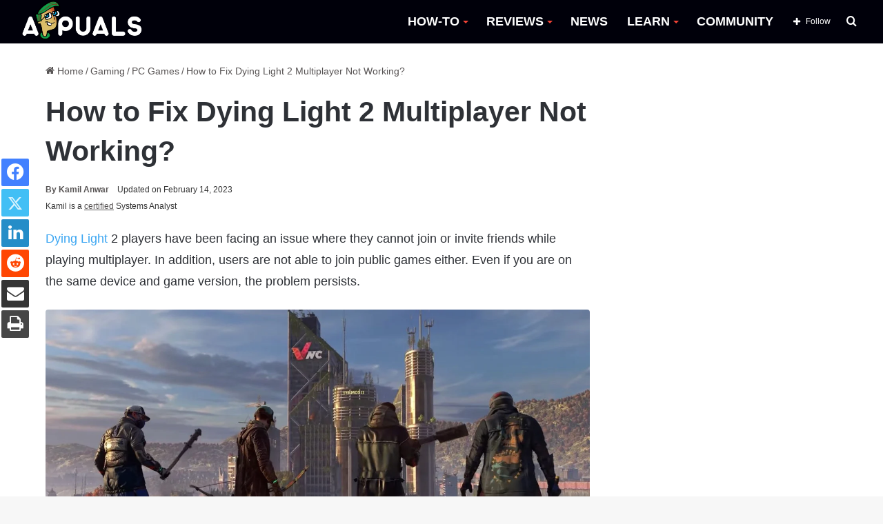

--- FILE ---
content_type: application/javascript
request_url: https://appuals.com/wp-content/litespeed/js/2f6228d07f059f257c775806f28558ce.js?ver=558ce
body_size: 20484
content:
/**
 * @file postscribe
 * @description Asynchronously write javascript, even with document.write.
 * @version v2.0.8
 * @see {@link https://krux.github.io/postscribe}
 * @license MIT
 * @author Derek Brans
 * @copyright 2016 Krux Digital, Inc
 */
var advanced_ads_pro,advads_pro_utils;if(function(e,t){"object"==typeof exports&&"object"==typeof module?module.exports=t():"function"==typeof define&&define.amd?define([],t):"object"==typeof exports&&(exports.advads_postscribe=t()),e.advads_postscribe=t()}(this,(function(){return function(e){var t={};function a(i){if(t[i])return t[i].exports;var s=t[i]={exports:{},id:i,loaded:!1};return e[i].call(s.exports,s,s.exports,a),s.loaded=!0,s.exports}return a.m=e,a.c=t,a.p="",a(0)}([function(e,t,a){"use strict";var i,s=a(1),r=(i=s)&&i.__esModule?i:{default:i};e.exports=r.default},function(e,t,a){"use strict";t.__esModule=!0;var i=Object.assign||function(e){for(var t=1;t<arguments.length;t++){var a=arguments[t];for(var i in a)Object.prototype.hasOwnProperty.call(a,i)&&(e[i]=a[i])}return e};t.default=h;var s,r=a(2),n=(s=r)&&s.__esModule?s:{default:s},o=function(e){if(e&&e.__esModule)return e;var t={};if(null!=e)for(var a in e)Object.prototype.hasOwnProperty.call(e,a)&&(t[a]=e[a]);return t.default=e,t}(a(4));function d(){}var _={afterAsync:d,afterDequeue:d,afterStreamStart:d,afterWrite:d,autoFix:!0,beforeEnqueue:d,beforeWriteToken:function(e){return e},beforeWrite:function(e){return e},done:d,error:function(e){throw new Error(e.msg)},releaseAsync:!1},c=0,l=[],p=null;function u(){var e=l.shift();if(e){var t=o.last(e);t.afterDequeue(),e.stream=T.apply(void 0,e),t.afterStreamStart()}}function T(e,t,a){(p=new n.default(e,a)).id=c++,p.name=a.name||p.id,h.streams[p.name]=p;var s=e.ownerDocument,r={close:s.close,open:s.open,write:s.write,writeln:s.writeln};function o(e){e=a.beforeWrite(e),p.write(e),a.afterWrite(e)}i(s,{close:d,open:d,write:function(){for(var e=arguments.length,t=Array(e),a=0;a<e;a++)t[a]=arguments[a];return o(t.join(""))},writeln:function(){for(var e=arguments.length,t=Array(e),a=0;a<e;a++)t[a]=arguments[a];return o(t.join("")+"\n")}});var _=p.win.onerror||d;return p.win.onerror=function(e,t,i){a.error({msg:e+" - "+t+": "+i}),_.apply(p.win,[e,t,i])},p.write(t,(function(){i(s,r),p.win.onerror=_,a.done(),p=null,u()})),p}function h(e,t,a){if(o.isFunction(a))a={done:a};else if("clear"===a)return l=[],p=null,void(c=0);a=o.defaults(a,_);var i=[e=/^#/.test(e)?window.document.getElementById(e.substr(1)):e.jquery?e[0]:e,t,a];return e.postscribe={cancel:function(){i.stream?i.stream.abort():i[1]=d}},a.beforeEnqueue(i),l.push(i),p||u(),e.postscribe}i(h,{streams:{},queue:l,WriteStream:n.default})},function(e,t,a){"use strict";t.__esModule=!0;var i,s=Object.assign||function(e){for(var t=1;t<arguments.length;t++){var a=arguments[t];for(var i in a)Object.prototype.hasOwnProperty.call(a,i)&&(e[i]=a[i])}return e},r=a(3),n=(i=r)&&i.__esModule?i:{default:i},o=function(e){if(e&&e.__esModule)return e;var t={};if(null!=e)for(var a in e)Object.prototype.hasOwnProperty.call(e,a)&&(t[a]=e[a]);return t.default=e,t}(a(4));function d(e,t){if(!(e instanceof t))throw new TypeError("Cannot call a class as a function")}var _="data-ps-",c="ps-style",l="ps-script";function p(e,t){var a=_+t,i=e.getAttribute(a);return o.existy(i)?String(i):i}function u(e,t){var a=arguments.length>2&&void 0!==arguments[2]?arguments[2]:null,i=_+t;o.existy(a)&&""!==a?e.setAttribute(i,a):e.removeAttribute(i)}var T=function(){function e(t){var a=arguments.length>1&&void 0!==arguments[1]?arguments[1]:{};d(this,e),this.root=t,this.options=a,this.doc=t.ownerDocument,this.win=this.doc.defaultView||this.doc.parentWindow,this.parser=new n.default("",{autoFix:a.autoFix}),this.actuals=[t],this.proxyHistory="",this.proxyRoot=this.doc.createElement(t.nodeName),this.scriptStack=[],this.writeQueue=[],u(this.proxyRoot,"proxyof",0)}return e.prototype.write=function(){var e;for((e=this.writeQueue).push.apply(e,arguments);!this.deferredRemote&&this.writeQueue.length;){var t=this.writeQueue.shift();o.isFunction(t)?this._callFunction(t):this._writeImpl(t)}},e.prototype._callFunction=function(e){var t={type:"function",value:e.name||e.toString()};this._onScriptStart(t),e.call(this.win,this.doc),this._onScriptDone(t)},e.prototype._writeImpl=function(e){this.parser.append(e);for(var t=void 0,a=void 0,i=void 0,s=[];(t=this.parser.readToken())&&!(a=o.isScript(t))&&!(i=o.isStyle(t));)(t=this.options.beforeWriteToken(t))&&s.push(t);s.length>0&&this._writeStaticTokens(s),a&&this._handleScriptToken(t),i&&this._handleStyleToken(t)},e.prototype._writeStaticTokens=function(e){var t=this._buildChunk(e);return t.actual?(t.html=this.proxyHistory+t.actual,this.proxyHistory+=t.proxy,this.proxyRoot.innerHTML=t.html,this._walkChunk(),t):null},e.prototype._buildChunk=function(e){for(var t=this.actuals.length,a=[],i=[],s=[],r=e.length,n=0;n<r;n++){var o=e[n],d=o.toString();if(a.push(d),o.attrs){if(!/^noscript$/i.test(o.tagName)){var _=t++;i.push(d.replace(/(\/?>)/," data-ps-id="+_+" $1")),o.attrs.id!==l&&o.attrs.id!==c&&s.push("atomicTag"===o.type?"":"<"+o.tagName+" "+"data-ps-proxyof="+_+(o.unary?" />":">"))}}else i.push(d),s.push("endTag"===o.type?d:"")}return{tokens:e,raw:a.join(""),actual:i.join(""),proxy:s.join("")}},e.prototype._walkChunk=function(){for(var e=void 0,t=[this.proxyRoot];o.existy(e=t.shift());){var a=1===e.nodeType;if(!(a&&p(e,"proxyof"))){a&&(this.actuals[p(e,"id")]=e,u(e,"id"));var i=e.parentNode&&p(e.parentNode,"proxyof");i&&this.actuals[i].appendChild(e)}t.unshift.apply(t,o.toArray(e.childNodes))}},e.prototype._handleScriptToken=function(e){var t=this,a=this.parser.clear();a&&this.writeQueue.unshift(a),e.src=e.attrs.src||e.attrs.SRC,(e=this.options.beforeWriteToken(e))&&(e.src&&this.scriptStack.length?this.deferredRemote=e:this._onScriptStart(e),this._writeScriptToken(e,(function(){t._onScriptDone(e)})))},e.prototype._handleStyleToken=function(e){var t=this.parser.clear();t&&this.writeQueue.unshift(t),e.type=e.attrs.type||e.attrs.TYPE||"text/css",(e=this.options.beforeWriteToken(e))&&this._writeStyleToken(e),t&&this.write()},e.prototype._writeStyleToken=function(e){var t=this._buildStyle(e);this._insertCursor(t,c),e.content&&(t.styleSheet&&!t.sheet?t.styleSheet.cssText=e.content:t.appendChild(this.doc.createTextNode(e.content)))},e.prototype._buildStyle=function(e){var t=this.doc.createElement(e.tagName);return t.setAttribute("type",e.type),o.eachKey(e.attrs,(function(e,a){t.setAttribute(e,a)})),t},e.prototype._insertCursor=function(e,t){this._writeImpl('<span id="'+t+'"/>');var a=this.doc.getElementById(t);a&&a.parentNode.replaceChild(e,a)},e.prototype._onScriptStart=function(e){e.outerWrites=this.writeQueue,this.writeQueue=[],this.scriptStack.unshift(e)},e.prototype._onScriptDone=function(e){e===this.scriptStack[0]?(this.scriptStack.shift(),this.write.apply(this,e.outerWrites),!this.scriptStack.length&&this.deferredRemote&&(this._onScriptStart(this.deferredRemote),this.deferredRemote=null)):this.options.error({msg:"Bad script nesting or script finished twice"})},e.prototype._writeScriptToken=function(e,t){var a=this._buildScript(e),i=this._shouldRelease(a),s=this.options.afterAsync;e.src&&(a.src=e.src,this._scriptLoadHandler(a,i?s:function(){t(),s()}));try{this._insertCursor(a,l),a.src&&!i||t()}catch(e){this.options.error(e),t()}},e.prototype._buildScript=function(e){var t=this.doc.createElement(e.tagName);return o.eachKey(e.attrs,(function(e,a){t.setAttribute(e,a)})),e.content&&(t.text=e.content),t},e.prototype._scriptLoadHandler=function(e,t){function a(){e=e.onload=e.onreadystatechange=e.onerror=null}var i=this.options.error;function r(){a(),null!=t&&t(),t=null}function n(e){a(),i(e),null!=t&&t(),t=null}function o(e,t){var a=e["on"+t];null!=a&&(e["_on"+t]=a)}o(e,"load"),o(e,"error"),s(e,{onload:function(){if(e._onload)try{e._onload.apply(this,Array.prototype.slice.call(arguments,0))}catch(t){n({msg:"onload handler failed "+t+" @ "+e.src})}r()},onerror:function(){if(e._onerror)try{e._onerror.apply(this,Array.prototype.slice.call(arguments,0))}catch(t){return void n({msg:"onerror handler failed "+t+" @ "+e.src})}n({msg:"remote script failed "+e.src})},onreadystatechange:function(){/^(loaded|complete)$/.test(e.readyState)&&r()}})},e.prototype._shouldRelease=function(e){return!/^script$/i.test(e.nodeName)||!!(this.options.releaseAsync&&e.src&&e.hasAttribute("async"))},e}();t.default=T},function(e,t,a){
/**
	 * @file prescribe
	 * @description Tiny, forgiving HTML parser
	 * @version vundefined
	 * @see {@link https://github.com/krux/prescribe/}
	 * @license MIT
	 * @author Derek Brans
	 * @copyright 2016 Krux Digital, Inc
	 */
var i;i=function(){return function(e){var t={};function a(i){if(t[i])return t[i].exports;var s=t[i]={exports:{},id:i,loaded:!1};return e[i].call(s.exports,s,s.exports,a),s.loaded=!0,s.exports}return a.m=e,a.c=t,a.p="",a(0)}([function(e,t,a){"use strict";var i,s=a(1),r=(i=s)&&i.__esModule?i:{default:i};e.exports=r.default},function(e,t,a){"use strict";t.__esModule=!0;var i,s=_(a(2)),r=_(a(3)),n=a(6),o=(i=n)&&i.__esModule?i:{default:i},d=a(5);function _(e){if(e&&e.__esModule)return e;var t={};if(null!=e)for(var a in e)Object.prototype.hasOwnProperty.call(e,a)&&(t[a]=e[a]);return t.default=e,t}function c(e,t){if(!(e instanceof t))throw new TypeError("Cannot call a class as a function")}var l={comment:/^<!--/,endTag:/^<\//,atomicTag:/^<\s*(script|style|noscript|iframe|textarea)[\s\/>]/i,startTag:/^</,chars:/^[^<]/},p=function(){function e(){var t=this,a=arguments.length>0&&void 0!==arguments[0]?arguments[0]:"",i=arguments.length>1&&void 0!==arguments[1]?arguments[1]:{};c(this,e),this.stream=a;var r=!1,n={};for(var d in s)s.hasOwnProperty(d)&&(i.autoFix&&(n[d+"Fix"]=!0),r=r||n[d+"Fix"]);r?(this._readToken=(0,o.default)(this,n,(function(){return t._readTokenImpl()})),this._peekToken=(0,o.default)(this,n,(function(){return t._peekTokenImpl()}))):(this._readToken=this._readTokenImpl,this._peekToken=this._peekTokenImpl)}return e.prototype.append=function(e){this.stream+=e},e.prototype.prepend=function(e){this.stream=e+this.stream},e.prototype._readTokenImpl=function(){var e=this._peekTokenImpl();if(e)return this.stream=this.stream.slice(e.length),e},e.prototype._peekTokenImpl=function(){for(var e in l)if(l.hasOwnProperty(e)&&l[e].test(this.stream)){var t=r[e](this.stream);if(t)return"startTag"===t.type&&/script|style/i.test(t.tagName)?null:(t.text=this.stream.substr(0,t.length),t)}},e.prototype.peekToken=function(){return this._peekToken()},e.prototype.readToken=function(){return this._readToken()},e.prototype.readTokens=function(e){for(var t=void 0;t=this.readToken();)if(e[t.type]&&!1===e[t.type](t))return},e.prototype.clear=function(){var e=this.stream;return this.stream="",e},e.prototype.rest=function(){return this.stream},e}();for(var u in t.default=p,p.tokenToString=function(e){return e.toString()},p.escapeAttributes=function(e){var t={};for(var a in e)e.hasOwnProperty(a)&&(t[a]=(0,d.escapeQuotes)(e[a],null));return t},p.supports=s,s)s.hasOwnProperty(u)&&(p.browserHasFlaw=p.browserHasFlaw||!s[u]&&u)},function(e,t){"use strict";t.__esModule=!0;var a=!1,i=!1,s=window.document.createElement("div");try{var r="<P><I></P></I>";s.innerHTML=r,t.tagSoup=a=s.innerHTML!==r}catch(e){t.tagSoup=a=!1}try{s.innerHTML="<P><i><P></P></i></P>",t.selfClose=i=2===s.childNodes.length}catch(e){t.selfClose=i=!1}s=null,t.tagSoup=a,t.selfClose=i},function(e,t,a){"use strict";t.__esModule=!0;var i="function"==typeof Symbol&&"symbol"==typeof Symbol.iterator?function(e){return typeof e}:function(e){return e&&"function"==typeof Symbol&&e.constructor===Symbol&&e!==Symbol.prototype?"symbol":typeof e};t.comment=function(e){var t=e.indexOf("--\x3e");if(t>=0)return new s.CommentToken(e.substr(4,t-1),t+3)},t.chars=function(e){var t=e.indexOf("<");return new s.CharsToken(t>=0?t:e.length)},t.startTag=n,t.atomicTag=function(e){var t=n(e);if(t){var a=e.slice(t.length);if(a.match(new RegExp("</\\s*"+t.tagName+"\\s*>","i"))){var i=a.match(new RegExp("([\\s\\S]*?)</\\s*"+t.tagName+"\\s*>","i"));if(i)return new s.AtomicTagToken(t.tagName,i[0].length+t.length,t.attrs,t.booleanAttrs,i[1])}}},t.endTag=function(e){var t=e.match(r.endTag);if(t)return new s.EndTagToken(t[1],t[0].length)};var s=a(4),r={startTag:/^<([\-A-Za-z0-9_]+)((?:\s+[\w\-]+(?:\s*=?\s*(?:(?:"[^"]*")|(?:'[^']*')|[^>\s]+))?)*)\s*(\/?)>/,endTag:/^<\/([\-A-Za-z0-9_]+)[^>]*>/,attr:/(?:([\-A-Za-z0-9_]+)\s*=\s*(?:(?:"((?:\\.|[^"])*)")|(?:'((?:\\.|[^'])*)')|([^>\s]+)))|(?:([\-A-Za-z0-9_]+)(\s|$)+)/g,fillAttr:/^(checked|compact|declare|defer|disabled|ismap|multiple|nohref|noresize|noshade|nowrap|readonly|selected)$/i};function n(e){var t,a,n;if(-1!==e.indexOf(">")){var o=e.match(r.startTag);if(o){var d=(t={},a={},n=o[2],o[2].replace(r.attr,(function(e,i){arguments[2]||arguments[3]||arguments[4]||arguments[5]?arguments[5]?(t[arguments[5]]="",a[arguments[5]]=!0):t[i]=arguments[2]||arguments[3]||arguments[4]||r.fillAttr.test(i)&&i||"":t[i]="",n=n.replace(e,"")})),{v:new s.StartTagToken(o[1],o[0].length,t,a,!!o[3],n.replace(/^[\s\uFEFF\xA0]+|[\s\uFEFF\xA0]+$/g,""))});if("object"===(void 0===d?"undefined":i(d)))return d.v}}}},function(e,t,a){"use strict";t.__esModule=!0,t.EndTagToken=t.AtomicTagToken=t.StartTagToken=t.TagToken=t.CharsToken=t.CommentToken=t.Token=void 0;var i=a(5);function s(e,t){if(!(e instanceof t))throw new TypeError("Cannot call a class as a function")}t.Token=function e(t,a){s(this,e),this.type=t,this.length=a,this.text=""},t.CommentToken=function(){function e(t,a){s(this,e),this.type="comment",this.length=a||(t?t.length:0),this.text="",this.content=t}return e.prototype.toString=function(){return"\x3c!--"+this.content},e}(),t.CharsToken=function(){function e(t){s(this,e),this.type="chars",this.length=t,this.text=""}return e.prototype.toString=function(){return this.text},e}();var r=t.TagToken=function(){function e(t,a,i,r,n){s(this,e),this.type=t,this.length=i,this.text="",this.tagName=a,this.attrs=r,this.booleanAttrs=n,this.unary=!1,this.html5Unary=!1}return e.formatTag=function(e){var t=arguments.length>1&&void 0!==arguments[1]?arguments[1]:null,a="<"+e.tagName;for(var s in e.attrs)if(e.attrs.hasOwnProperty(s)){a+=" "+s;var r=e.attrs[s];void 0!==e.booleanAttrs&&void 0!==e.booleanAttrs[s]||(a+='="'+(0,i.escapeQuotes)(r)+'"')}return e.rest&&(a+=" "+e.rest),e.unary&&!e.html5Unary?a+="/>":a+=">",null!=t&&(a+=t+"</"+e.tagName+">"),a},e}();t.StartTagToken=function(){function e(t,a,i,r,n,o){s(this,e),this.type="startTag",this.length=a,this.text="",this.tagName=t,this.attrs=i,this.booleanAttrs=r,this.html5Unary=!1,this.unary=n,this.rest=o}return e.prototype.toString=function(){return r.formatTag(this)},e}(),t.AtomicTagToken=function(){function e(t,a,i,r,n){s(this,e),this.type="atomicTag",this.length=a,this.text="",this.tagName=t,this.attrs=i,this.booleanAttrs=r,this.unary=!1,this.html5Unary=!1,this.content=n}return e.prototype.toString=function(){return r.formatTag(this,this.content)},e}(),t.EndTagToken=function(){function e(t,a){s(this,e),this.type="endTag",this.length=a,this.text="",this.tagName=t}return e.prototype.toString=function(){return"</"+this.tagName+">"},e}()},function(e,t){"use strict";t.__esModule=!0,t.escapeQuotes=function(e){var t=arguments.length>1&&void 0!==arguments[1]?arguments[1]:"";return e?e.replace(/([^"]*)"/g,(function(e,t){return/\\/.test(t)?t+'"':t+'\\"'})):t}},function(e,t){"use strict";t.__esModule=!0,t.default=function(e,t,a){var n=function(){var e=[];return e.last=function(){return this[this.length-1]},e.lastTagNameEq=function(e){var t=this.last();return t&&t.tagName&&t.tagName.toUpperCase()===e.toUpperCase()},e.containsTagName=function(e){for(var t,a=0;t=this[a];a++)if(t.tagName===e)return!0;return!1},e}(),o={startTag:function(a){var s=a.tagName;"TR"===s.toUpperCase()&&n.lastTagNameEq("TABLE")?(e.prepend("<TBODY>"),d()):t.selfCloseFix&&i.test(s)&&n.containsTagName(s)?n.lastTagNameEq(s)?r(e,n):(e.prepend("</"+a.tagName+">"),d()):a.unary||n.push(a)},endTag:function(i){n.last()?t.tagSoupFix&&!n.lastTagNameEq(i.tagName)?r(e,n):n.pop():t.tagSoupFix&&(a(),d())}};function d(){var t=function(e,t){var a=e.stream,i=s(t());return e.stream=a,i}(e,a);t&&o[t.type]&&o[t.type](t)}return function(){return d(),s(a())}};var a=/^(AREA|BASE|BASEFONT|BR|COL|FRAME|HR|IMG|INPUT|ISINDEX|LINK|META|PARAM|EMBED)$/i,i=/^(COLGROUP|DD|DT|LI|OPTIONS|P|TD|TFOOT|TH|THEAD|TR)$/i;function s(e){return e&&"startTag"===e.type&&(e.unary=a.test(e.tagName)||e.unary,e.html5Unary=!/\/>$/.test(e.text)),e}function r(e,t){var a=t.pop();e.prepend("</"+a.tagName+">")}}])},e.exports=i()},function(e,t){"use strict";t.__esModule=!0;var a="function"==typeof Symbol&&"symbol"==typeof Symbol.iterator?function(e){return typeof e}:function(e){return e&&"function"==typeof Symbol&&e.constructor===Symbol&&e!==Symbol.prototype?"symbol":typeof e};function i(e){return null!=e}function s(e,t,a){var i=void 0,s=e&&e.length||0;for(i=0;i<s;i++)t.call(a,e[i],i)}function r(e,t,a){for(var i in e)e.hasOwnProperty(i)&&t.call(a,i,e[i])}function n(e,t){return!(!e||"startTag"!==e.type&&"atomicTag"!==e.type||!("tagName"in e))&&!!~e.tagName.toLowerCase().indexOf(t)}t.existy=i,t.isFunction=function(e){return"function"==typeof e},t.each=s,t.eachKey=r,t.defaults=function(e,t){return e=e||{},r(t,(function(t,a){i(e[t])||(e[t]=a)})),e},t.toArray=function(e){try{return Array.prototype.slice.call(e)}catch(r){var t=(i=[],s(e,(function(e){i.push(e)})),{v:i});if("object"===(void 0===t?"undefined":a(t)))return t.v}var i},t.last=function(e){return e[e.length-1]},t.isTag=n,t.isScript=function(e){return n(e,"script")},t.isStyle=function(e){return n(e,"style")}}])})),!advanced_ads_pro){advanced_ads_pro={ads:[],passive_ads:{},deferedAds:[],blockme:!1,blockmeQueue:[],observers:jQuery.Callbacks(),postscribeObservers:jQuery.Callbacks(),random_placements:!1,iterations:0,adblocker_active:!1,injected:0,injected_done:0,options:{action:"advads_ad_select"},inject_before:[],dispatchWrapperCBEvent(e,t,a){document.dispatchEvent(new CustomEvent("advads_pro_cache_busting_done",{detail:{elementId:e,isEmpty:t,type:a}}))},isBusy:!1,set busy(e){this.isBusy=e,document.dispatchEvent(new CustomEvent("advanced_ads_pro."+(e?"busy":"idle")))},get busy(){return this.isBusy},load:function(e){"use strict";var t,a,i,s,r,n,o;t=e.hasOwnProperty("id")?e.id:null,a=e.hasOwnProperty("method")?e.method:null,i=e.hasOwnProperty("params")&&"object"==typeof e.params?this.add_general_ajax_args(e.params):{},s=e.hasOwnProperty("elementid")?e.elementid:null,n=advanced_ads_pro_ajax_object.lazy_load_module_enabled&&i&&"enabled"===i.lazy_load,o=e.hasOwnProperty("blog_id")?e.blog_id:"";var d=e.hasOwnProperty("server_conditions")?e.server_conditions:"";if(s&&this.iterations>1&&jQuery("."+s).empty(),i&&"object"==typeof i){if(!advads_pro_utils.selector_exists(i))return;if(i.test_id&&(r="placement"===i.previous_method?i.previous_id:t,jQuery.inArray(r,this.get_random_placements())<0))return;i.adblocker_active=this.adblocker_active,i=JSON.stringify(i)}var _={ad_id:t,ad_method:a,ad_args:i,elementId:s,blog_id:o,server_conditions:d};n?advanced_ads_pro.lazy_load.add(s,"ajax",_):this.deferedAds[this.deferedAds.length]=_},add_general_ajax_args:function(e){return advads_pro_utils.isset(e.post)&&advads_ajax_queries_args[e.post]&&(e.post=advads_ajax_queries_args[e.post]),e},hasAd:function(e,t,a,i,s){"use strict";var r={id:e,type:t,title:a,cb_type:i,elementId:s};this.ads.push(r),this.observers.fire({event:"hasAd",ad:r})},injectBlocked:function(){"use strict";var e,t,a=this.blockmeQueue,i=a.length;for(this.blockmeQueue=[],t=0;t<i;t+=1)e=a[t],this.inject(e[0],e[1])},_inject_before:function(e,t){return e&&advads_pro_utils.each(advanced_ads_pro.inject_before,(function(a){a.elementId===e&&(advads_pro_utils.each(a.data,(function(e){t.append(e)})),t=jQuery("."+e),a.data=[])})),t},inject:function(e,t){"use strict";var a,i,s=this;if(this.blockme)this.blockmeQueue.push([e,t]);else{this.injected++;for(var r=new RegExp(/^([\s\S]*?)<script[^>]+?data-tcf="waiting-for-consent"[^>]+>(.+?)<\/script>([\s\S]*)$/i),n=r.exec(t);null!==n;){var o=document.createElement("script");o.setAttribute("type","text/plain"),o.textContent=n[2],t=n[1]+advads.privacy.decode_ad(o,!1)+n[3],n=r.exec(t)}try{if(a=t.match(/<script[^>]+src/)&&-1===t.indexOf(" async"),null===e)i=jQuery("head ");else if(!(i=jQuery("."+e)).length)return void this.injected--;if(a)this.blockme=!0,(i=s._inject_before(e,i)).each((function(){var a=jQuery(this);advads_postscribe(a,t,{beforeWriteToken:s.beforeWriteToken,afterAsync:function(){s.blockme=!1,s.injectBlocked()},done:function(){s.dispatchWrapperCBEvent(e,!1,"ajax"),s.postscribeObservers.fire({event:"postscribe_done",ref:i,ad:t})},error:function(e){console.error(e),advanced_ads_pro.injected--}})}));else{if(i=s._inject_before(e,i),-1!==t.indexOf("gform.initializeOnLoaded")){const e=document.createElement("DIV");e.innerHTML=t;const a=e.querySelector('input[type="submit"]');if(a){const t=a.getAttribute("onclick"),i=a.getAttribute("onkeypress"),s=a.id,r=document.createElement("SCRIPT");a.removeAttribute("onclick"),a.removeAttribute("onkeypress"),r.innerHTML=["click","keypress"].map((function(e){return`document.body.addEventListener("${e}", function(event){if (event.target && event.target.id === "${this.id}"){${this[e]}}})`}),{id:s,click:t,keypress:i}).join(";"),e.append(r)}const i=e.querySelector("form"),s=i.getAttribute("action");s.includes("#gf")&&i.setAttribute("action",`${window.location.href.split("#")[0]}#${s.split("#")[1]}`),t=e.innerHTML}i.each((function(){var a=jQuery(this);advads_postscribe(a,t,{beforeWriteToken:s.beforeWriteToken,done:function(){s.dispatchWrapperCBEvent(e,!1,"ajax"),s.postscribeObservers.fire({event:"postscribe_done",ref:i,ad:t})},error:function(e){console.error(e),advanced_ads_pro.injected--}})}))}}catch(e){console.error(e),this.injected--}}},beforeWriteToken:function(e){if("startTag"===e.type)for(var t in e.attrs){var a=e.attrs[t];'{"'===a.substring(0,2)&&(a=a.replace(/\"/g,"&quot;"),e.attrs[t]=a)}return"atomicTag"===e.type&&e.src&&(e.src=e.src.replace(/&amp;/g,"&")),e},loadAjaxAds:function(){"use strict";if(!this.deferedAds.length)return advanced_ads_pro.observers.fire({event:"inject_ajax_ads",ad_ids:[]}),void advanced_ads_pro.return_to_idle_injections_done();var e={action:"advads_ad_select",ad_ids:this.ads,deferedAds:this.deferedAds,consent:"undefined"==typeof advads?"not_needed":advads.privacy.get_state(),theId:window.advanced_ads_pro_ajax_object.the_id,isSingular:advanced_ads_pro_ajax_object.is_singular};document.dispatchEvent(new CustomEvent("advads_ajax_ad_select",{detail:e})),this.deferedAds=[];jQuery.ajax({url:advanced_ads_pro_ajax_object.ajax_url,method:"POST",data:e,dataType:"json"}).done((function(e){var t={};if(Array.isArray(e)){advanced_ads_pro.observe_injections();for(var a=0;a<e.length;a++){var i=e[a];if(i.status&&"error"===i.status&&advanced_ads_pro.dispatchWrapperCBEvent(i.elementId,!0,"ajax"),i.hasOwnProperty("status")&&"success"===i.status&&i.hasOwnProperty("item")&&i.item&&(i.inject_before&&advanced_ads_pro.inject_before.push({elementId:i.elementId,data:i.inject_before}),advanced_ads_pro.inject(i.elementId,i.item,!0),i.hasOwnProperty("ads")&&Array.isArray(i.ads)))for(var s=0;s<i.ads.length;s++)if(advanced_ads_pro.hasAd(i.ads[s].id,i.ads[s].type,i.ads[s].title,"ajax",i.elementId),"ad"===i.ads[s].type&&i.ads[s].tracking_enabled){var r=i.blog_id?i.blog_id:1;void 0===t[r]&&(t[r]=[]),t[r].push(i.ads[s].id)}i.hasOwnProperty("method")&&"placement"===i.method&&advanced_ads_pro.observers.fire({event:"inject_placement",id:i.id,is_empty:!!i.item,cb_type:"ajax"})}advanced_ads_pro.observers.fire({event:"inject_ajax_ads",ad_ids:t}),advads_pro_utils.log("AJAX CB response\n",e),advanced_ads_pro.return_to_idle_injections_done()}})).fail((function(){advanced_ads_pro.return_to_idle_injections_done()}))},get_random_placements:function(e){return!1!==this.random_placements||(this.random_placements=[],advads_pro_utils.each_key(e,(function(e,t){"object"==typeof t&&(random_placement=advads_pro_utils.get_random_el_by_weight(t.placements))&&this.random_placements.push(random_placement)}),this)),this.random_placements},create_non_existent_arrays:function(){0===this.iterations&&(advads_pro_utils.each(["advads_passive_ads","advads_passive_groups","advads_passive_placements"],(function(e){advads_pro_utils.isset(window[e])||(window[e]={})})),advads_pro_utils.each(["advads_placement_tests","advads_ajax_queries","advads_has_ads","advads_js_items"],(function(e){advads_pro_utils.isset(window[e])||(window[e]=[])})))},process_passive_cb:function(){var e=this;e.create_non_existent_arrays(),advads_pro_utils.print_debug_arrays();var t=function(t){e.busy=!0,e.iterations++,e.lazy_load.clear(),e.adblocker_active=t,e.observe_injections(),advads_pro_utils.each(advads_has_ads,(function(e){advanced_ads_pro.hasAd.apply(advanced_ads_pro,e)})),e.get_random_placements(advads_placement_tests),advads_pro_utils.each_key(advads_passive_ads,(function(e,t){var a=(e+"").indexOf("_");-1!==a&&(e=e.slice(0,a)),advads_pro_utils.each(t.elementid,(function(a){advanced_ads_pro.iterations>1&&jQuery("."+a).empty();var i=new Advads_passive_cb_Ad(t.ads[e],a);i.can_display()&&i.output({track:!0,inject:!0,do_has_ad:!0})}))})),advads_pro_utils.each_key(advads_passive_groups,(function(e,t){advads_pro_utils.each(t.elementid,(function(e){advanced_ads_pro.iterations>1&&jQuery("."+e).empty(),new Advads_passive_cb_Group(t,e).output()}))})),advads_pro_utils.each_key(advads_passive_placements,(function(e,t){advads_pro_utils.each(t.elementid,(function(a){advanced_ads_pro.iterations>1&&jQuery("."+a).empty();var i=new Advads_passive_cb_Placement(t,a);i.can_use_passive_cb()?advanced_ads_pro_ajax_object.lazy_load_module_enabled&&t.placement_info.options&&"enabled"===t.placement_info.options.lazy_load?advanced_ads_pro.lazy_load.add(a,"passive",{key:e,placement_id:t.placement_info.id}):i.output():advanced_ads_pro.load(i.ajax_query)}))})),advads_pro_utils.isset(window.advads_js_items)&&advads_pro_utils.each_key(advads_js_items,(function(e,t){advanced_ads_pro.iterations>1||advads_pro_utils.selector_exists(t.args)&&(t.inject_before&&advanced_ads_pro.inject_before.push({elementId:t.elementid,data:t.inject_before}),advanced_ads_pro.inject(t.elementid,t.output,!0),advads_pro_utils.each(t.has_js_items,(function(e){advanced_ads_pro.hasAd(e.id,e.type,e.title),"ad"===e.type&&(advanced_ads_pro.passive_ads[e.blog_id]||(advanced_ads_pro.passive_ads[e.blog_id]=[]),advanced_ads_pro.passive_ads[e.blog_id].push(e.id))})))})),e.observers.fire({event:"inject_passive_ads",ad_ids:e.passive_ads}),e.passive_ads={},e.process_ajax_ads(advads_ajax_queries),e.lazy_load.enable()};"function"==typeof advanced_ads_check_adblocker?advanced_ads_check_adblocker((function(e){t(e)})):t(!1)},observe_injections:function(){advanced_ads_pro.injected_done>0||advanced_ads_pro.postscribeObservers.add((function(e){"postscribe_done"===e.event&&advanced_ads_pro.injected_done++}))},return_to_idle_injections_done:function(){var e=1e3,t=setInterval((function(){e-=10,(advanced_ads_pro.injected_done>=advanced_ads_pro.injected||e<0)&&(advanced_ads_pro.injected=0,advanced_ads_pro.injected_done=0,advanced_ads_pro.busy=!1,clearInterval(t))}),10)},process_ajax_ads:function(e){Array.isArray(e)&&advads_pro_utils.each(e,(function(e){advanced_ads_pro.load(e)})),this.loadAjaxAds()},lazy_load:{lazy_map:{},did_init:!1,add:function(e,t,a){var i,s=document.getElementById(e);s&&(a.placement_id?i=a.placement_id:"placement"===a.ad_method&&(i=a.ad_id),this.lazy_map[e]={node:s,type:t,data:a,offset:this.get_offset(i)})},get_offset:function(e){var t=0;return advanced_ads_pro_ajax_object.lazy_load&&(t=advanced_ads_pro_ajax_object.lazy_load.offsets[e]?parseInt(advanced_ads_pro_ajax_object.lazy_load.offsets[e],10):parseInt(advanced_ads_pro_ajax_object.lazy_load.default_offset,10)),t},clear:function(){this.lazy_map={}},enable:function(){var e=this;e.did_init?jQuery(window).trigger("scroll"):(e._create_scroll_handler(),e.did_init=!0)},_create_scroll_handler:function(){var e=this,t=!0;function a(){var a=jQuery(window).height();advads_pro_utils.each_key(e.lazy_map,(function(t,i){var s=i.node.getBoundingClientRect(),r=i.offset;s.top+r>=0&&s.bottom-r<=a&&e._display(t)})),t=!1}function i(e){var t=window.requestAnimationFrame||window.mozRequestAnimationFrame||window.webkitRequestAnimationFrame||function(e){return setTimeout(e,16)};t.call(window,e)}jQuery(window).on("scroll",(function(){t||(t=!0,i(a))})),i(a)},_display:function(e){var t=this.lazy_map[e];if(t){if(delete this.lazy_map[e],"ajax"===t.type)advanced_ads_pro.deferedAds.push(t.data),advanced_ads_pro.process_ajax_ads();else new Advads_passive_cb_Placement(advads_passive_placements[t.data.key],e).output(),advanced_ads_pro.observers.fire({event:"inject_passive_ads",ad_ids:advanced_ads_pro.passive_ads}),advanced_ads_pro.passive_ads={};advanced_ads_pro.busy=!1}}}},jQuery(document).on("advanced-ads-resize-window",(function(e){var t=function(){for(var e=advanced_ads_pro.ads.length;e--;)"off"!==advanced_ads_pro.ads.cb_method&&advanced_ads_pro.ads.splice(e,1);advanced_ads_pro.process_passive_cb()};advanced_ads_pro.busy?document.addEventListener("advanced_ads_pro.idle",t,{once:!0}):t()})),"undefined"!=typeof advads&&void 0!==advads.privacy.dispatch_event?document.addEventListener("advanced_ads_privacy",(function(e){if("unknown"===e.detail.previousState||"rejected"===e.detail.previousState&&"accepted"===e.detail.state){if(advads_pro_utils.log("reload ads! transition from "+e.detail.previousState+" to "+e.detail.state),"accepted"===e.detail.state||"not_needed"===e.detail.state){var t='script[type="text/plain"][data-tcf="waiting-for-consent"]';document.querySelectorAll(t).forEach((function(e){advanced_ads_pro.passive_ads.hasOwnProperty(e.dataset.bid)||(advanced_ads_pro.passive_ads[e.dataset.bid]=[]),advanced_ads_pro.passive_ads[e.dataset.bid].push(parseInt(e.dataset.id,10)),advads.privacy.decode_ad(e)})),new MutationObserver((function(e){var a={},i=function(e){void 0!==e.dataset.noTrack&&"impressions"===e.dataset.noTrack||(a.hasOwnProperty(e.dataset.bid)||(a[e.dataset.bid]=[]),a[e.dataset.bid].push(parseInt(e.dataset.id,10))),advads.privacy.decode_ad(e)};e.forEach((function(e){e.addedNodes.forEach((function(e){void 0===e.tagName||void 0===e.dataset||"script"!==e.tagName.toLowerCase()||"waiting-for-consent"!==e.dataset.tcf?void 0!==e.dataset&&"waiting-for-consent"===e.dataset.tcf||document.querySelectorAll(t).forEach(i):i(e)}))})),Object.keys(a).length&&advanced_ads_pro.observers.fire({event:"advanced_ads_decode_inserted_ads",ad_ids:a})})).observe(document,{subtree:!0,childList:!0})}advanced_ads_pro.busy?document.addEventListener("advanced_ads_pro.idle",advanced_ads_pro.process_passive_cb,{once:!0}):advanced_ads_pro.process_passive_cb()}else advads_pro_utils.log("no action! transition from "+e.detail.previousState+" to "+e.detail.state)})):(window.advanced_ads_ready||jQuery(document).ready).call(null,(function(){advanced_ads_pro.process_passive_cb()}));var Advads_passive_cb_Conditions={REFERRER_COOKIE_NAME:"advanced_ads_pro_visitor_referrer",PAGE_IMPRESSIONS_COOKIE_NAME:"advanced_ads_page_impressions",AD_IMPRESSIONS_COOKIE_NAME:"advanced_ads_ad_impressions",VISITOR_INFO_COOKIE_NAME:"advanced_ads_visitor",conditions:{mobile:"check_mobile",referrer_url:"check_referrer_url",user_agent:"check_user_agent",request_uri:"check_request_uri",browser_lang:"check_browser_lang",cookie:"check_cookie",page_impressions:"check_page_impressions",ad_impressions:"check_ad_impressions",new_visitor:"check_new_visitor",device_width:"check_browser_width",tablet:"check_tablet",loggedin:"check_loggedin",capability:"check_capability",role:"check_role",geo_targeting:"check_geo_targeting",buddypress_profile_field:"check_buddypress_profile_field"},init:function(){jQuery(document).trigger("advads-passive-cb-conditions",[this]),this.init=function(){}},frontend_check:function(e,t){var a=this.conditions[e.type];return"string"==typeof a&&(a=advads_pro_utils.bind(this[a],this)),!a||!!a(e,t)},check_mobile:function(e){if(function(e){var t=/iPhone/i,a=/iPod/i,i=/iPad/i,s=/(?=.*\bAndroid\b)(?=.*\bMobile\b)/i,r=/Android/i,n=/(?=.*\bAndroid\b)(?=.*\bSD4930UR\b)/i,o=/(?=.*\bAndroid\b)(?=.*\b(?:KFOT|KFTT|KFJWI|KFJWA|KFSOWI|KFTHWI|KFTHWA|KFAPWI|KFAPWA|KFARWI|KFASWI|KFSAWI|KFSAWA)\b)/i,d=/IEMobile/i,_=/(?=.*\bWindows\b)(?=.*\bARM\b)/i,c=/BlackBerry/i,l=/BB10/i,p=/Opera Mini/i,u=/(CriOS|Chrome)(?=.*\bMobile\b)/i,T=/(?=.*\bFirefox\b)(?=.*\bMobile\b)/i,h=new RegExp("(?:Nexus 7|BNTV250|Kindle Fire|Silk|GT-P1000)","i"),b=function(e,t){return e.test(t)},f=function(e){var f=e||navigator.userAgent,v=f.split("[FBAN");return void 0!==v[1]&&(f=v[0]),this.apple={phone:b(t,f),ipod:b(a,f),tablet:!b(t,f)&&b(i,f),device:b(t,f)||b(a,f)||b(i,f)},this.amazon={phone:b(n,f),tablet:!b(n,f)&&b(o,f),device:b(n,f)||b(o,f)},this.android={phone:b(n,f)||b(s,f),tablet:!b(n,f)&&!b(s,f)&&(b(o,f)||b(r,f)),device:b(n,f)||b(o,f)||b(s,f)||b(r,f)},this.windows={phone:b(d,f),tablet:b(_,f),device:b(d,f)||b(_,f)},this.other={blackberry:b(c,f),blackberry10:b(l,f),opera:b(p,f),firefox:b(T,f),chrome:b(u,f),device:b(c,f)||b(l,f)||b(p,f)||b(T,f)||b(u,f)},this.seven_inch=b(h,f),this.any=this.apple.device||this.android.device||this.windows.device||this.other.device||this.seven_inch,this.phone=this.apple.phone||this.android.phone||this.windows.phone,this.tablet=this.apple.tablet||this.android.tablet||this.windows.tablet,"undefined"==typeof window?this:void 0},v=function(){var e=new f;return e.Class=f,e};"undefined"!=typeof module&&module.exports&&"undefined"==typeof window?module.exports=f:"undefined"!=typeof module&&module.exports&&"undefined"!=typeof window?module.exports=v():"function"==typeof define&&define.amd?define("isMobile",[],e.isMobile=v()):e.isMobile=v()}(this),!advads_pro_utils.isset(e.value)){if(!advads_pro_utils.isset(e.operator))return!0;const t=this.isMobile.any;return"is_not"===e.operator?!t:t}const t=this.check_tablet({operator:"is"});return Object.keys(Object.fromEntries(Object.entries({mobile:this.isMobile.any&&!t,tablet:t,desktop:!this.isMobile.any&&!t}).filter((([t,a])=>e.value.includes(t)&&a)))).length>0},check_referrer_url:function(e){var t=advads_pro_utils.extract_cookie_data(advads.get_cookie(this.REFERRER_COOKIE_NAME))||"";return this.helper_check_string(t,e)},check_user_agent:function(e){var t="object"==typeof navigator?navigator.userAgent:"";return this.helper_check_string(t,e)},check_browser_lang:function(e){var t=e.value;if(!t)return!0;var a="object"==typeof navigator?navigator.languages?navigator.languages.join(","):navigator.language||navigator.userLanguage:"";if(!a)return!0;try{var i=new RegExp("\\b"+t+"\\b","i"),s=-1!==a.search(i)}catch(e){return!0}return"is_not"===e.operator?!s:s},check_request_uri:function(e){var t="object"==typeof location?location.href:"";return this.helper_check_string(t,e)},check_cookie:function(e){e.operator&&(e.operator=this.maybe_replace_cookie_operator(e.operator));var t=!advads_pro_utils.isset(e.operator)||"match_not"!==e.operator;if(!advads_pro_utils.isset(e.cookie)||""===e.cookie)return t;var a=advads.get_cookie(e.cookie);return advads_pro_utils.isset(a)?advads_pro_utils.isset(e.value)&&""!==e.value?(e.value=unescape(e.value.replace(/\\(.)/gm,"$1")),this.helper_check_string(a,e)):t:!t},check_page_impressions:function(e){if(!advads_pro_utils.isset(e.operator)||!advads_pro_utils.isset(e.value))return!0;var t=0,a=advads_pro_utils.extract_cookie_data(advads.get_cookie(this.PAGE_IMPRESSIONS_COOKIE_NAME));if(!advads_pro_utils.isset(a))return!0;t=parseInt(a,10)||0;var i=parseInt(e.value)||0;switch(e.operator){case"is_equal":if(i!==t)return!1;break;case"is_higher":if(i>t)return!1;break;case"is_lower":if(i<t)return!1}return!0},check_ad_impressions:function(e,t){if(!advads_pro_utils.isset(e.value)||!advads_pro_utils.isset(e.timeout)||!advads_pro_utils.isset(t.id))return!0;var a=parseInt(e.value)||0,i=this.AD_IMPRESSIONS_COOKIE_NAME+"_"+t.id,s=i+"_timeout";return!(advads_pro_utils.isset(advads.get_cookie(i))&&advads_pro_utils.isset(advads.get_cookie(s))&&a<=(parseInt(advads.get_cookie(i))||0))},check_new_visitor:function(e){if(!advads_pro_utils.isset(e.operator))return!0;var t=0;switch(advads_pro_utils.isset(advads.get_cookie(this.PAGE_IMPRESSIONS_COOKIE_NAME))&&(t=parseInt(advads.get_cookie(this.PAGE_IMPRESSIONS_COOKIE_NAME))||0),e.operator){case"is":return 1===t;case"is_not":return 1<t}return!0},check_browser_width:function(e){if(!advads_pro_utils.isset(e.operator)||!advads_pro_utils.isset(e.value))return!0;var t=jQuery(window).width(),a=parseInt(e.value)||0;switch(e.operator){case"is_equal":if(a!==t)return!1;break;case"is_higher":if(a>t)return!1;break;case"is_lower":if(a<t)return!1}return!0},check_tablet:function(e){if(!advads_pro_utils.isset(e.operator))return!0;rules={iPad:"iPad|iPad.*Mobile",NexusTablet:"Android.*Nexus[\\s]+(7|9|10)",SamsungTablet:"SAMSUNG.*Tablet|Galaxy.*Tab|SC-01C|GT-P1000|GT-P1003|GT-P1010|GT-P3105|GT-P6210|GT-P6800|GT-P6810|GT-P7100|GT-P7300|GT-P7310|GT-P7500|GT-P7510|SCH-I800|SCH-I815|SCH-I905|SGH-I957|SGH-I987|SGH-T849|SGH-T859|SGH-T869|SPH-P100|GT-P3100|GT-P3108|GT-P3110|GT-P5100|GT-P5110|GT-P6200|GT-P7320|GT-P7511|GT-N8000|GT-P8510|SGH-I497|SPH-P500|SGH-T779|SCH-I705|SCH-I915|GT-N8013|GT-P3113|GT-P5113|GT-P8110|GT-N8010|GT-N8005|GT-N8020|GT-P1013|GT-P6201|GT-P7501|GT-N5100|GT-N5105|GT-N5110|SHV-E140K|SHV-E140L|SHV-E140S|SHV-E150S|SHV-E230K|SHV-E230L|SHV-E230S|SHW-M180K|SHW-M180L|SHW-M180S|SHW-M180W|SHW-M300W|SHW-M305W|SHW-M380K|SHW-M380S|SHW-M380W|SHW-M430W|SHW-M480K|SHW-M480S|SHW-M480W|SHW-M485W|SHW-M486W|SHW-M500W|GT-I9228|SCH-P739|SCH-I925|GT-I9200|GT-P5200|GT-P5210|GT-P5210X|SM-T311|SM-T310|SM-T310X|SM-T210|SM-T210R|SM-T211|SM-P600|SM-P601|SM-P605|SM-P900|SM-P901|SM-T217|SM-T217A|SM-T217S|SM-P6000|SM-T3100|SGH-I467|XE500|SM-T110|GT-P5220|GT-I9200X|GT-N5110X|GT-N5120|SM-P905|SM-T111|SM-T2105|SM-T315|SM-T320|SM-T320X|SM-T321|SM-T520|SM-T525|SM-T530NU|SM-T230NU|SM-T330NU|SM-T900|XE500T1C|SM-P605V|SM-P905V|SM-T337V|SM-T537V|SM-T707V|SM-T807V|SM-P600X|SM-P900X|SM-T210X|SM-T230|SM-T230X|SM-T325|GT-P7503|SM-T531|SM-T330|SM-T530|SM-T705|SM-T705C|SM-T535|SM-T331|SM-T800|SM-T700|SM-T537|SM-T807|SM-P907A|SM-T337A|SM-T537A|SM-T707A|SM-T807A|SM-T237|SM-T807P|SM-P607T|SM-T217T|SM-T337T|SM-T807T|SM-T116NQ|SM-P550|SM-T350|SM-T550|SM-T9000|SM-P9000|SM-T705Y|SM-T805|GT-P3113|SM-T710|SM-T810|SM-T815|SM-T360|SM-T533|SM-T113|SM-T335|SM-T715|SM-T560|SM-T670|SM-T677|SM-T377|SM-T567|SM-T357T|SM-T555|SM-T561",Kindle:"Kindle|Silk.*Accelerated|Android.*\\b(KFOT|KFTT|KFJWI|KFJWA|KFOTE|KFSOWI|KFTHWI|KFTHWA|KFAPWI|KFAPWA|WFJWAE|KFSAWA|KFSAWI|KFASWI|KFARWI)\\b",SurfaceTablet:"Windows NT [0-9.]+; ARM;.*(Tablet|ARMBJS)",HPTablet:"HP Slate (7|8|10)|HP ElitePad 900|hp-tablet|EliteBook.*Touch|HP 8|Slate 21|HP SlateBook 10",AsusTablet:"^.*PadFone((?!Mobile).)*$|Transformer|TF101|TF101G|TF300T|TF300TG|TF300TL|TF700T|TF700KL|TF701T|TF810C|ME171|ME301T|ME302C|ME371MG|ME370T|ME372MG|ME172V|ME173X|ME400C|Slider SL101|\\bK00F\\b|\\bK00C\\b|\\bK00E\\b|\\bK00L\\b|TX201LA|ME176C|ME102A|\\bM80TA\\b|ME372CL|ME560CG|ME372CG|ME302KL| K010 | K017 |ME572C|ME103K|ME170C|ME171C|\\bME70C\\b|ME581C|ME581CL|ME8510C|ME181C|P01Y|PO1MA",BlackBerryTablet:"PlayBook|RIM Tablet",HTCtablet:"HTC_Flyer_P512|HTC Flyer|HTC Jetstream|HTC-P715a|HTC EVO View 4G|PG41200|PG09410",MotorolaTablet:"xoom|sholest|MZ615|MZ605|MZ505|MZ601|MZ602|MZ603|MZ604|MZ606|MZ607|MZ608|MZ609|MZ615|MZ616|MZ617",NookTablet:"Android.*Nook|NookColor|nook browser|BNRV200|BNRV200A|BNTV250|BNTV250A|BNTV400|BNTV600|LogicPD Zoom2",AcerTablet:"Android.*; \\b(A100|A101|A110|A200|A210|A211|A500|A501|A510|A511|A700|A701|W500|W500P|W501|W501P|W510|W511|W700|G100|G100W|B1-A71|B1-710|B1-711|A1-810|A1-811|A1-830)\\b|W3-810|\\bA3-A10\\b|\\bA3-A11\\b|\\bA3-A20",ToshibaTablet:"Android.*(AT100|AT105|AT200|AT205|AT270|AT275|AT300|AT305|AT1S5|AT500|AT570|AT700|AT830)|TOSHIBA.*FOLIO",LGTablet:"\\bL-06C|LG-V909|LG-V900|LG-V700|LG-V510|LG-V500|LG-V410|LG-V400|LG-VK810\\b",FujitsuTablet:"Android.*\\b(F-01D|F-02F|F-05E|F-10D|M532|Q572)\\b",PrestigioTablet:"PMP3170B|PMP3270B|PMP3470B|PMP7170B|PMP3370B|PMP3570C|PMP5870C|PMP3670B|PMP5570C|PMP5770D|PMP3970B|PMP3870C|PMP5580C|PMP5880D|PMP5780D|PMP5588C|PMP7280C|PMP7280C3G|PMP7280|PMP7880D|PMP5597D|PMP5597|PMP7100D|PER3464|PER3274|PER3574|PER3884|PER5274|PER5474|PMP5097CPRO|PMP5097|PMP7380D|PMP5297C|PMP5297C_QUAD|PMP812E|PMP812E3G|PMP812F|PMP810E|PMP880TD|PMT3017|PMT3037|PMT3047|PMT3057|PMT7008|PMT5887|PMT5001|PMT5002",LenovoTablet:"Lenovo TAB|Idea(Tab|Pad)( A1|A10| K1|)|ThinkPad([ ]+)?Tablet|YT3-X90L|YT3-X90F|YT3-X90X|Lenovo.*(S2109|S2110|S5000|S6000|K3011|A3000|A3500|A1000|A2107|A2109|A1107|A5500|A7600|B6000|B8000|B8080)(-|)(FL|F|HV|H|)",DellTablet:"Venue 11|Venue 8|Venue 7|Dell Streak 10|Dell Streak 7",YarvikTablet:"Android.*\\b(TAB210|TAB211|TAB224|TAB250|TAB260|TAB264|TAB310|TAB360|TAB364|TAB410|TAB411|TAB420|TAB424|TAB450|TAB460|TAB461|TAB464|TAB465|TAB467|TAB468|TAB07-100|TAB07-101|TAB07-150|TAB07-151|TAB07-152|TAB07-200|TAB07-201-3G|TAB07-210|TAB07-211|TAB07-212|TAB07-214|TAB07-220|TAB07-400|TAB07-485|TAB08-150|TAB08-200|TAB08-201-3G|TAB08-201-30|TAB09-100|TAB09-211|TAB09-410|TAB10-150|TAB10-201|TAB10-211|TAB10-400|TAB10-410|TAB13-201|TAB274EUK|TAB275EUK|TAB374EUK|TAB462EUK|TAB474EUK|TAB9-200)\\b",MedionTablet:"Android.*\\bOYO\\b|LIFE.*(P9212|P9514|P9516|S9512)|LIFETAB",ArnovaTablet:"AN10G2|AN7bG3|AN7fG3|AN8G3|AN8cG3|AN7G3|AN9G3|AN7dG3|AN7dG3ST|AN7dG3ChildPad|AN10bG3|AN10bG3DT|AN9G2",IntensoTablet:"INM8002KP|INM1010FP|INM805ND|Intenso Tab|TAB1004",IRUTablet:"M702pro",MegafonTablet:"MegaFon V9|\\bZTE V9\\b|Android.*\\bMT7A\\b",EbodaTablet:"E-Boda (Supreme|Impresspeed|Izzycomm|Essential)",AllViewTablet:"Allview.*(Viva|Alldro|City|Speed|All TV|Frenzy|Quasar|Shine|TX1|AX1|AX2)",ArchosTablet:"\\b(101G9|80G9|A101IT)\\b|Qilive 97R|Archos5|\\bARCHOS (70|79|80|90|97|101|FAMILYPAD|)(b|)(G10| Cobalt| TITANIUM(HD|)| Xenon| Neon|XSK| 2| XS 2| PLATINUM| CARBON|GAMEPAD)\\b",AinolTablet:"NOVO7|NOVO8|NOVO10|Novo7Aurora|Novo7Basic|NOVO7PALADIN|novo9-Spark",NokiaLumiaTablet:"Lumia 2520",SonyTablet:"Sony.*Tablet|Xperia Tablet|Sony Tablet S|SO-03E|SGPT12|SGPT13|SGPT114|SGPT121|SGPT122|SGPT123|SGPT111|SGPT112|SGPT113|SGPT131|SGPT132|SGPT133|SGPT211|SGPT212|SGPT213|SGP311|SGP312|SGP321|EBRD1101|EBRD1102|EBRD1201|SGP351|SGP341|SGP511|SGP512|SGP521|SGP541|SGP551|SGP621|SGP612|SOT31",PhilipsTablet:"\\b(PI2010|PI3000|PI3100|PI3105|PI3110|PI3205|PI3210|PI3900|PI4010|PI7000|PI7100)\\b",CubeTablet:"Android.*(K8GT|U9GT|U10GT|U16GT|U17GT|U18GT|U19GT|U20GT|U23GT|U30GT)|CUBE U8GT",CobyTablet:"MID1042|MID1045|MID1125|MID1126|MID7012|MID7014|MID7015|MID7034|MID7035|MID7036|MID7042|MID7048|MID7127|MID8042|MID8048|MID8127|MID9042|MID9740|MID9742|MID7022|MID7010",MIDTablet:"M9701|M9000|M9100|M806|M1052|M806|T703|MID701|MID713|MID710|MID727|MID760|MID830|MID728|MID933|MID125|MID810|MID732|MID120|MID930|MID800|MID731|MID900|MID100|MID820|MID735|MID980|MID130|MID833|MID737|MID960|MID135|MID860|MID736|MID140|MID930|MID835|MID733|MID4X10",MSITablet:"MSI \\b(Primo 73K|Primo 73L|Primo 81L|Primo 77|Primo 93|Primo 75|Primo 76|Primo 73|Primo 81|Primo 91|Primo 90|Enjoy 71|Enjoy 7|Enjoy 10)\\b",SMiTTablet:"Android.*(\\bMID\\b|MID-560|MTV-T1200|MTV-PND531|MTV-P1101|MTV-PND530)",RockChipTablet:"Android.*(RK2818|RK2808A|RK2918|RK3066)|RK2738|RK2808A",FlyTablet:"IQ310|Fly Vision",bqTablet:"Android.*(bq)?.*(Elcano|Curie|Edison|Maxwell|Kepler|Pascal|Tesla|Hypatia|Platon|Newton|Livingstone|Cervantes|Avant|Aquaris E10)|Maxwell.*Lite|Maxwell.*Plus",HuaweiTablet:"MediaPad|MediaPad 7 Youth|IDEOS S7|S7-201c|S7-202u|S7-101|S7-103|S7-104|S7-105|S7-106|S7-201|S7-Slim",NecTablet:"\\bN-06D|\\bN-08D",PantechTablet:"Pantech.*P4100",BronchoTablet:"Broncho.*(N701|N708|N802|a710)",VersusTablet:"TOUCHPAD.*[78910]|\\bTOUCHTAB\\b",ZyncTablet:"z1000|Z99 2G|z99|z930|z999|z990|z909|Z919|z900",PositivoTablet:"TB07STA|TB10STA|TB07FTA|TB10FTA",NabiTablet:"Android.*\\bNabi",KoboTablet:"Kobo Touch|\\bK080\\b|\\bVox\\b Build|\\bArc\\b Build",DanewTablet:"DSlide.*\\b(700|701R|702|703R|704|802|970|971|972|973|974|1010|1012)\\b",TexetTablet:"NaviPad|TB-772A|TM-7045|TM-7055|TM-9750|TM-7016|TM-7024|TM-7026|TM-7041|TM-7043|TM-7047|TM-8041|TM-9741|TM-9747|TM-9748|TM-9751|TM-7022|TM-7021|TM-7020|TM-7011|TM-7010|TM-7023|TM-7025|TM-7037W|TM-7038W|TM-7027W|TM-9720|TM-9725|TM-9737W|TM-1020|TM-9738W|TM-9740|TM-9743W|TB-807A|TB-771A|TB-727A|TB-725A|TB-719A|TB-823A|TB-805A|TB-723A|TB-715A|TB-707A|TB-705A|TB-709A|TB-711A|TB-890HD|TB-880HD|TB-790HD|TB-780HD|TB-770HD|TB-721HD|TB-710HD|TB-434HD|TB-860HD|TB-840HD|TB-760HD|TB-750HD|TB-740HD|TB-730HD|TB-722HD|TB-720HD|TB-700HD|TB-500HD|TB-470HD|TB-431HD|TB-430HD|TB-506|TB-504|TB-446|TB-436|TB-416|TB-146SE|TB-126SE",PlaystationTablet:"Playstation.*(Portable|Vita)",TrekstorTablet:"ST10416-1|VT10416-1|ST70408-1|ST702xx-1|ST702xx-2|ST80208|ST97216|ST70104-2|VT10416-2|ST10216-2A|SurfTab",PyleAudioTablet:"\\b(PTBL10CEU|PTBL10C|PTBL72BC|PTBL72BCEU|PTBL7CEU|PTBL7C|PTBL92BC|PTBL92BCEU|PTBL9CEU|PTBL9CUK|PTBL9C)\\b",AdvanTablet:"Android.* \\b(E3A|T3X|T5C|T5B|T3E|T3C|T3B|T1J|T1F|T2A|T1H|T1i|E1C|T1-E|T5-A|T4|E1-B|T2Ci|T1-B|T1-D|O1-A|E1-A|T1-A|T3A|T4i)\\b ",DanyTechTablet:"Genius Tab G3|Genius Tab S2|Genius Tab Q3|Genius Tab G4|Genius Tab Q4|Genius Tab G-II|Genius TAB GII|Genius TAB GIII|Genius Tab S1",GalapadTablet:"Android.*\\bG1\\b",MicromaxTablet:"Funbook|Micromax.*\\b(P250|P560|P360|P362|P600|P300|P350|P500|P275)\\b",KarbonnTablet:"Android.*\\b(A39|A37|A34|ST8|ST10|ST7|Smart Tab3|Smart Tab2)\\b",AllFineTablet:"Fine7 Genius|Fine7 Shine|Fine7 Air|Fine8 Style|Fine9 More|Fine10 Joy|Fine11 Wide",PROSCANTablet:"\\b(PEM63|PLT1023G|PLT1041|PLT1044|PLT1044G|PLT1091|PLT4311|PLT4311PL|PLT4315|PLT7030|PLT7033|PLT7033D|PLT7035|PLT7035D|PLT7044K|PLT7045K|PLT7045KB|PLT7071KG|PLT7072|PLT7223G|PLT7225G|PLT7777G|PLT7810K|PLT7849G|PLT7851G|PLT7852G|PLT8015|PLT8031|PLT8034|PLT8036|PLT8080K|PLT8082|PLT8088|PLT8223G|PLT8234G|PLT8235G|PLT8816K|PLT9011|PLT9045K|PLT9233G|PLT9735|PLT9760G|PLT9770G)\\b",YONESTablet:"BQ1078|BC1003|BC1077|RK9702|BC9730|BC9001|IT9001|BC7008|BC7010|BC708|BC728|BC7012|BC7030|BC7027|BC7026",ChangJiaTablet:"TPC7102|TPC7103|TPC7105|TPC7106|TPC7107|TPC7201|TPC7203|TPC7205|TPC7210|TPC7708|TPC7709|TPC7712|TPC7110|TPC8101|TPC8103|TPC8105|TPC8106|TPC8203|TPC8205|TPC8503|TPC9106|TPC9701|TPC97101|TPC97103|TPC97105|TPC97106|TPC97111|TPC97113|TPC97203|TPC97603|TPC97809|TPC97205|TPC10101|TPC10103|TPC10106|TPC10111|TPC10203|TPC10205|TPC10503",GUTablet:"TX-A1301|TX-M9002|Q702|kf026",PointOfViewTablet:"TAB-P506|TAB-navi-7-3G-M|TAB-P517|TAB-P-527|TAB-P701|TAB-P703|TAB-P721|TAB-P731N|TAB-P741|TAB-P825|TAB-P905|TAB-P925|TAB-PR945|TAB-PL1015|TAB-P1025|TAB-PI1045|TAB-P1325|TAB-PROTAB[0-9]+|TAB-PROTAB25|TAB-PROTAB26|TAB-PROTAB27|TAB-PROTAB26XL|TAB-PROTAB2-IPS9|TAB-PROTAB30-IPS9|TAB-PROTAB25XXL|TAB-PROTAB26-IPS10|TAB-PROTAB30-IPS10",OvermaxTablet:"OV-(SteelCore|NewBase|Basecore|Baseone|Exellen|Quattor|EduTab|Solution|ACTION|BasicTab|TeddyTab|MagicTab|Stream|TB-08|TB-09)",HCLTablet:"HCL.*Tablet|Connect-3G-2.0|Connect-2G-2.0|ME Tablet U1|ME Tablet U2|ME Tablet G1|ME Tablet X1|ME Tablet Y2|ME Tablet Sync",DPSTablet:"DPS Dream 9|DPS Dual 7",VistureTablet:"V97 HD|i75 3G|Visture V4( HD)?|Visture V5( HD)?|Visture V10",CrestaTablet:"CTP(-)?810|CTP(-)?818|CTP(-)?828|CTP(-)?838|CTP(-)?888|CTP(-)?978|CTP(-)?980|CTP(-)?987|CTP(-)?988|CTP(-)?989",MediatekTablet:"\\bMT8125|MT8389|MT8135|MT8377\\b",ConcordeTablet:"Concorde([ ]+)?Tab|ConCorde ReadMan",GoCleverTablet:"GOCLEVER TAB|A7GOCLEVER|M1042|M7841|M742|R1042BK|R1041|TAB A975|TAB A7842|TAB A741|TAB A741L|TAB M723G|TAB M721|TAB A1021|TAB I921|TAB R721|TAB I720|TAB T76|TAB R70|TAB R76.2|TAB R106|TAB R83.2|TAB M813G|TAB I721|GCTA722|TAB I70|TAB I71|TAB S73|TAB R73|TAB R74|TAB R93|TAB R75|TAB R76.1|TAB A73|TAB A93|TAB A93.2|TAB T72|TAB R83|TAB R974|TAB R973|TAB A101|TAB A103|TAB A104|TAB A104.2|R105BK|M713G|A972BK|TAB A971|TAB R974.2|TAB R104|TAB R83.3|TAB A1042",ModecomTablet:"FreeTAB 9000|FreeTAB 7.4|FreeTAB 7004|FreeTAB 7800|FreeTAB 2096|FreeTAB 7.5|FreeTAB 1014|FreeTAB 1001 |FreeTAB 8001|FreeTAB 9706|FreeTAB 9702|FreeTAB 7003|FreeTAB 7002|FreeTAB 1002|FreeTAB 7801|FreeTAB 1331|FreeTAB 1004|FreeTAB 8002|FreeTAB 8014|FreeTAB 9704|FreeTAB 1003",VoninoTablet:"\\b(Argus[ _]?S|Diamond[ _]?79HD|Emerald[ _]?78E|Luna[ _]?70C|Onyx[ _]?S|Onyx[ _]?Z|Orin[ _]?HD|Orin[ _]?S|Otis[ _]?S|SpeedStar[ _]?S|Magnet[ _]?M9|Primus[ _]?94[ _]?3G|Primus[ _]?94HD|Primus[ _]?QS|Android.*\\bQ8\\b|Sirius[ _]?EVO[ _]?QS|Sirius[ _]?QS|Spirit[ _]?S)\\b",ECSTablet:"V07OT2|TM105A|S10OT1|TR10CS1",StorexTablet:"eZee[_']?(Tab|Go)[0-9]+|TabLC7|Looney Tunes Tab",VodafoneTablet:"SmartTab([ ]+)?[0-9]+|SmartTabII10|SmartTabII7",EssentielBTablet:"Smart[ ']?TAB[ ]+?[0-9]+|Family[ ']?TAB2",RossMoorTablet:"RM-790|RM-997|RMD-878G|RMD-974R|RMT-705A|RMT-701|RME-601|RMT-501|RMT-711",iMobileTablet:"i-mobile i-note",TolinoTablet:"tolino tab [0-9.]+|tolino shine",AudioSonicTablet:"\\bC-22Q|T7-QC|T-17B|T-17P\\b",AMPETablet:"Android.* A78 ",SkkTablet:"Android.* (SKYPAD|PHOENIX|CYCLOPS)",TecnoTablet:"TECNO P9",JXDTablet:"Android.* \\b(F3000|A3300|JXD5000|JXD3000|JXD2000|JXD300B|JXD300|S5800|S7800|S602b|S5110b|S7300|S5300|S602|S603|S5100|S5110|S601|S7100a|P3000F|P3000s|P101|P200s|P1000m|P200m|P9100|P1000s|S6600b|S908|P1000|P300|S18|S6600|S9100)\\b",iJoyTablet:"Tablet (Spirit 7|Essentia|Galatea|Fusion|Onix 7|Landa|Titan|Scooby|Deox|Stella|Themis|Argon|Unique 7|Sygnus|Hexen|Finity 7|Cream|Cream X2|Jade|Neon 7|Neron 7|Kandy|Scape|Saphyr 7|Rebel|Biox|Rebel|Rebel 8GB|Myst|Draco 7|Myst|Tab7-004|Myst|Tadeo Jones|Tablet Boing|Arrow|Draco Dual Cam|Aurix|Mint|Amity|Revolution|Finity 9|Neon 9|T9w|Amity 4GB Dual Cam|Stone 4GB|Stone 8GB|Andromeda|Silken|X2|Andromeda II|Halley|Flame|Saphyr 9,7|Touch 8|Planet|Triton|Unique 10|Hexen 10|Memphis 4GB|Memphis 8GB|Onix 10)",FX2Tablet:"FX2 PAD7|FX2 PAD10",XoroTablet:"KidsPAD 701|PAD[ ]?712|PAD[ ]?714|PAD[ ]?716|PAD[ ]?717|PAD[ ]?718|PAD[ ]?720|PAD[ ]?721|PAD[ ]?722|PAD[ ]?790|PAD[ ]?792|PAD[ ]?900|PAD[ ]?9715D|PAD[ ]?9716DR|PAD[ ]?9718DR|PAD[ ]?9719QR|PAD[ ]?9720QR|TelePAD1030|Telepad1032|TelePAD730|TelePAD731|TelePAD732|TelePAD735Q|TelePAD830|TelePAD9730|TelePAD795|MegaPAD 1331|MegaPAD 1851|MegaPAD 2151",ViewsonicTablet:"ViewPad 10pi|ViewPad 10e|ViewPad 10s|ViewPad E72|ViewPad7|ViewPad E100|ViewPad 7e|ViewSonic VB733|VB100a",OdysTablet:"LOOX|XENO10|ODYS[ -](Space|EVO|Xpress|NOON)|\\bXELIO\\b|Xelio10Pro|XELIO7PHONETAB|XELIO10EXTREME|XELIOPT2|NEO_QUAD10",CaptivaTablet:"CAPTIVA PAD",IconbitTablet:"NetTAB|NT-3702|NT-3702S|NT-3702S|NT-3603P|NT-3603P|NT-0704S|NT-0704S|NT-3805C|NT-3805C|NT-0806C|NT-0806C|NT-0909T|NT-0909T|NT-0907S|NT-0907S|NT-0902S|NT-0902S",TeclastTablet:"T98 4G|\\bP80\\b|\\bX90HD\\b|X98 Air|X98 Air 3G|\\bX89\\b|P80 3G|\\bX80h\\b|P98 Air|\\bX89HD\\b|P98 3G|\\bP90HD\\b|P89 3G|X98 3G|\\bP70h\\b|P79HD 3G|G18d 3G|\\bP79HD\\b|\\bP89s\\b|\\bA88\\b|\\bP10HD\\b|\\bP19HD\\b|G18 3G|\\bP78HD\\b|\\bA78\\b|\\bP75\\b|G17s 3G|G17h 3G|\\bP85t\\b|\\bP90\\b|\\bP11\\b|\\bP98t\\b|\\bP98HD\\b|\\bG18d\\b|\\bP85s\\b|\\bP11HD\\b|\\bP88s\\b|\\bA80HD\\b|\\bA80se\\b|\\bA10h\\b|\\bP89\\b|\\bP78s\\b|\\bG18\\b|\\bP85\\b|\\bA70h\\b|\\bA70\\b|\\bG17\\b|\\bP18\\b|\\bA80s\\b|\\bA11s\\b|\\bP88HD\\b|\\bA80h\\b|\\bP76s\\b|\\bP76h\\b|\\bP98\\b|\\bA10HD\\b|\\bP78\\b|\\bP88\\b|\\bA11\\b|\\bA10t\\b|\\bP76a\\b|\\bP76t\\b|\\bP76e\\b|\\bP85HD\\b|\\bP85a\\b|\\bP86\\b|\\bP75HD\\b|\\bP76v\\b|\\bA12\\b|\\bP75a\\b|\\bA15\\b|\\bP76Ti\\b|\\bP81HD\\b|\\bA10\\b|\\bT760VE\\b|\\bT720HD\\b|\\bP76\\b|\\bP73\\b|\\bP71\\b|\\bP72\\b|\\bT720SE\\b|\\bC520Ti\\b|\\bT760\\b|\\bT720VE\\b|T720-3GE|T720-WiFi",OndaTablet:"\\b(V975i|Vi30|VX530|V701|Vi60|V701s|Vi50|V801s|V719|Vx610w|VX610W|V819i|Vi10|VX580W|Vi10|V711s|V813|V811|V820w|V820|Vi20|V711|VI30W|V712|V891w|V972|V819w|V820w|Vi60|V820w|V711|V813s|V801|V819|V975s|V801|V819|V819|V818|V811|V712|V975m|V101w|V961w|V812|V818|V971|V971s|V919|V989|V116w|V102w|V973|Vi40)\\b[\\s]+",JaytechTablet:"TPC-PA762",BlaupunktTablet:"Endeavour 800NG|Endeavour 1010",DigmaTablet:"\\b(iDx10|iDx9|iDx8|iDx7|iDxD7|iDxD8|iDsQ8|iDsQ7|iDsQ8|iDsD10|iDnD7|3TS804H|iDsQ11|iDj7|iDs10)\\b",EvolioTablet:"ARIA_Mini_wifi|Aria[ _]Mini|Evolio X10|Evolio X7|Evolio X8|\\bEvotab\\b|\\bNeura\\b",LavaTablet:"QPAD E704|\\bIvoryS\\b|E-TAB IVORY|\\bE-TAB\\b",AocTablet:"MW0811|MW0812|MW0922|MTK8382|MW1031|MW0831|MW0821|MW0931|MW0712",MpmanTablet:"MP11 OCTA|MP10 OCTA|MPQC1114|MPQC1004|MPQC994|MPQC974|MPQC973|MPQC804|MPQC784|MPQC780|\\bMPG7\\b|MPDCG75|MPDCG71|MPDC1006|MP101DC|MPDC9000|MPDC905|MPDC706HD|MPDC706|MPDC705|MPDC110|MPDC100|MPDC99|MPDC97|MPDC88|MPDC8|MPDC77|MP709|MID701|MID711|MID170|MPDC703|MPQC1010",CelkonTablet:"CT695|CT888|CT[\\s]?910|CT7 Tab|CT9 Tab|CT3 Tab|CT2 Tab|CT1 Tab|C820|C720|\\bCT-1\\b",WolderTablet:"miTab \\b(DIAMOND|SPACE|BROOKLYN|NEO|FLY|MANHATTAN|FUNK|EVOLUTION|SKY|GOCAR|IRON|GENIUS|POP|MINT|EPSILON|BROADWAY|JUMP|HOP|LEGEND|NEW AGE|LINE|ADVANCE|FEEL|FOLLOW|LIKE|LINK|LIVE|THINK|FREEDOM|CHICAGO|CLEVELAND|BALTIMORE-GH|IOWA|BOSTON|SEATTLE|PHOENIX|DALLAS|IN 101|MasterChef)\\b",MiTablet:"\\bMI PAD\\b|\\bHM NOTE 1W\\b",NibiruTablet:"Nibiru M1|Nibiru Jupiter One",NexoTablet:"NEXO NOVA|NEXO 10|NEXO AVIO|NEXO FREE|NEXO GO|NEXO EVO|NEXO 3G|NEXO SMART|NEXO KIDDO|NEXO MOBI",LeaderTablet:"TBLT10Q|TBLT10I|TBL-10WDKB|TBL-10WDKBO2013|TBL-W230V2|TBL-W450|TBL-W500|SV572|TBLT7I|TBA-AC7-8G|TBLT79|TBL-8W16|TBL-10W32|TBL-10WKB|TBL-W100",UbislateTablet:"UbiSlate[\\s]?7C",PocketBookTablet:"Pocketbook",KocasoTablet:"\\b(TB-1207)\\b",Hudl:"Hudl HT7S3|Hudl 2",TelstraTablet:"T-Hub2",GenericTablet:"Android.*\\b97D\\b|Tablet(?!.*PC)|BNTV250A|MID-WCDMA|LogicPD Zoom2|\\bA7EB\\b|CatNova8|A1_07|CT704|CT1002|\\bM721\\b|rk30sdk|\\bEVOTAB\\b|M758A|ET904|ALUMIUM10|Smartfren Tab|Endeavour 1010|Tablet-PC-4|Tagi Tab|\\bM6pro\\b|CT1020W|arc 10HD|\\bJolla\\b|\\bTP750\\b"};var t="object"==typeof navigator?navigator.userAgent:"",a="";for(var i in rules){var s=new RegExp(rules[i],"i");if(s.test(t)){a=s;break}}switch(e.operator){case"is":return""!==a;case"is_not":return""===a}return!0},check_loggedin:function(e){if(!advads_pro_utils.isset(e.operator)||!advads_pro_utils.isset(e.type))return!0;var t=this.check_stored(e,(function(e,t){return!0===t}));switch(e.operator){case"is":return!0===t;case"is_not":return!1===t}return!0},check_capability:function(e){if(!advads_pro_utils.isset(e.operator)||!advads_pro_utils.isset(e.value)||!advads_pro_utils.isset(e.type))return!0;var t=this.check_stored(e,(function(e,t){return t===e.value}));switch(e.operator){case"can":return!0===t;case"can_not":return!1===t}return!0},check_role:function(e){if(!advads_pro_utils.isset(e.operator)||!advads_pro_utils.isset(e.value)||!advads_pro_utils.isset(e.type))return!0;var t=this.check_stored(e,(function(e,t){return t===e.value}));switch(e.operator){case"is":return!0===t;case"is_not":return!1===t}return!0},check_geo_targeting:function(e){if(!advads_pro_utils.isset(e.type)||!advads_pro_utils.isset(e.operator))return!0;var t=this.check_stored(e,(function(e,t){return"object"!=typeof t||(t.is_sucuri?this.check_geo_sucuri(e,t):this.check_geo_default(e,t))}),this);return t},check_geo_default:function(e,t){var a=e.city?e.city.trim().toLowerCase():"",i=e.region?e.region.trim().toLowerCase():"",s=e.country?e.country.trim():"",r=(""+t.visitor_city).toLowerCase(),n=(""+t.visitor_region).toLowerCase(),o=""+t.continent_code,d=t.country_code;if(0===s.indexOf("CONT_")&&(d="CONT_"+o),"latlon"===e.geo_mode){if(this.check_for_valid_lat_lon_options(e)){var _=advads_pro_utils.calculate_distance(parseFloat(t.current_lat),parseFloat(t.current_lon),parseFloat(e.lat),parseFloat(e.lon),e.distance_unit);return"gt"===e.distance_condition?_>e.distance:_<=e.distance}return!0}return"is_not"===e.operator?a?a!==r:i?i!==n:"EU"===s?!t.is_eu_state:s!==d:a?a===r:i?i===n:"EU"===s?t.is_eu_state:s===d},check_for_valid_lat_lon_options:function(e){return advads_pro_utils.is_numeric(e.lat)&&advads_pro_utils.is_numeric(e.lon)&&""!==e.distance_condition&&advads_pro_utils.is_numeric(e.distance)&&""!==e.distance_unit},check_geo_sucuri:function(e,t){e.operator&&e.operator;var a=e.country?e.country.trim():"";return"is_not"===e.operator?"EU"===a?!t.is_eu_state:a!==country_code:"EU"===a?t.is_eu_state:a===country_code},check_buddypress_profile_field:function(e){if(!(advads_pro_utils.isset(e.operator)&&advads_pro_utils.isset(e.value)&&advads_pro_utils.isset(e.type)&&advads_pro_utils.isset(e.field)))return!0;var t=this.check_stored(e,(function(e,t){if("object"!=typeof t)return!0;if(t.field!==e.field)return!1;var a=t.data;if(Array.isArray(a)){const t=-1!==["contain","start","end","match","regex"].indexOf(e.operator);return a.length?t?a.some((function(t){return Advads_passive_cb_Conditions.helper_check_string(t,e)})):a.every((function(t){return Advads_passive_cb_Conditions.helper_check_string(t,e)})):!t}return Advads_passive_cb_Conditions.helper_check_string(t.data,e)}),this);return t},check_stored:function(e,t,a){var i=Advads_passive_cb_Conditions.get_stored_info()[e.type];if("object"!=typeof i)return!0;for(var s in i)if(i.hasOwnProperty(s)){var r=i[s];if("object"==typeof r&&void 0!==r.data)if(t.call(a,e,r.data))return!0}return!1},helper_check_string:function(e,t){var a=t.operator,i=t.value;if("string"!=typeof i||""===i)return!0;var s=!0;switch(a){case"contain":s=-1!==e.indexOf(i);break;case"contain_not":s=-1===e.indexOf(i);break;case"start":s=0===e.lastIndexOf(i,0);break;case"start_not":s=0!==e.lastIndexOf(i,0);break;case"end":s=e.slice(-i.length)===i;break;case"end_not":s=e.slice(-i.length)!==i;break;case"match":s=e===i;break;case"match_not":s=e!==i;break;case"regex":case"regex_not":try{var r=new RegExp(i);s=!!e.match(r),"regex_not"===a&&(s=!s)}catch(e){advads_pro_utils.log('regular expression"'+i+'" in visitor condition is broken')}}return s},get_stored_info:function(){try{var e=JSON.parse(advads.get_cookie(this.VISITOR_INFO_COOKIE_NAME))}catch(e){}return"object"!=typeof e||"object"!=typeof e.conditions?{}:e.conditions},maybe_replace_cookie_operator:function(e){var t={show:"match",hide:"match_not"};return t[e]?t[e]:e}};function Advads_passive_cb_Placement(e,t){if(!("object"==typeof e&&e.hasOwnProperty("id")&&e.hasOwnProperty("type")&&e.hasOwnProperty("ads")&&e.hasOwnProperty("placement_info")&&"object"==typeof e.ads))throw new SyntaxError("Can not create Advads_passive_cb_Placement obj");this.id=e.id,this.ajax_query=e.ajax_query,this.type=e.type,this.element_id=t,this.ads=e.ads,this.ads_for_ab=e.ads_for_ab,this.placement_info=e.placement_info,this.placement_id=advads_pro_utils.isset_nested(this.placement_info,"id")?this.placement_info.id:null,this.group_info=e.group_info,this.group_wrap=e.group_wrap,this.server_info_duration=parseInt(e.server_info_duration,10)||0,this.server_conditions=e.server_conditions,e.inject_before&&advanced_ads_pro.inject_before.push({elementId:this.element_id,data:e.inject_before})}function Advads_passive_cb_Ad(e,t){if("object"!=typeof e||!advads_pro_utils.isset(e.id)||!advads_pro_utils.isset(e.title)||!advads_pro_utils.isset(e.content))throw new SyntaxError("Can not create Advads_passive_cb_Ad obj");this.id=e.id,this.title=e.title,this.content=e.content?e.content:"",this.type=e.type,this.expiry_date=parseInt(e.expiry_date)||0,this.visitors=e.visitors,this.once_per_page=e.once_per_page,this.elementid=t||null,this.day_indexes=e.day_indexes?e.day_indexes:null,this.debugmode=e.debugmode,this.tracking_enabled=void 0===e.tracking_enabled||1==e.tracking_enabled,this.blog_id=e.blog_id?e.blog_id:"",this.privacy=e.privacy?e.privacy:{},this.position=e.position?e.position:""}function Advads_passive_cb_Group(e,t){if(!(advads_pro_utils.isset(e.group_info.id)&&advads_pro_utils.isset(e.group_info.type)&&advads_pro_utils.isset(e.group_info.weights)&&advads_pro_utils.isset(e.group_info.ordered_ad_ids)&&advads_pro_utils.isset(e.group_info.ad_count)&&advads_pro_utils.isset(e.ads)))throw new SyntaxError("Can not create Advads_passive_cb_Group obj");this.id=e.group_info.id,this.name=e.group_info.name?e.group_info.name:this.id,this.type=e.group_info.type,this.weights=e.group_info.weights,this.ordered_ad_ids=e.group_info.ordered_ad_ids,this.ad_count=e.group_info.ad_count,this.elementid=t||null,this.slider_options=!!advads_pro_utils.isset(e.group_info.slider_options)&&e.group_info.slider_options,this.refresh_enabled=!!advads_pro_utils.isset(e.group_info.refresh_enabled),advads_pro_utils.isset(e.group_info.refresh_interval_for_ads)?this.refresh_interval=e.group_info.refresh_interval_for_ads:advads_pro_utils.isset(e.group_info.refresh_interval)?this.refresh_interval=e.group_info.refresh_interval:this.refresh_interval=2e3,this.placement=e instanceof Advads_passive_cb_Placement&&e,this.random=e.group_info.random,this.ads=e.ads,this.group_wrap=e.group_wrap,this.is_empty=!0}Advads_passive_cb_Placement.prototype.can_display=function(){if(advads_pro_utils.isset_nested(this.placement_info,"options","test_id")&&jQuery.inArray(this.placement_id,advanced_ads_pro.get_random_placements())<0)return!1;if(advads_pro_utils.isset_nested(this.placement_info,"options","layer_placement","close","enabled")&&this.placement_info.options.layer_placement.close.enabled&&advads_pro_utils.isset_nested(this.placement_info,"options","layer_placement","close","timeout_enabled")&&this.placement_info.options.layer_placement.close.timeout_enabled&&advads_pro_utils.isset(advads.get_cookie("timeout_placement_"+this.placement_info.id)))return!1;if(advads_pro_utils.isset_nested(this.placement_info,"options","close","enabled")&&this.placement_info.options.close.enabled&&advads_pro_utils.isset_nested(this.placement_info,"options","close","timeout_enabled")&&this.placement_info.options.close.timeout_enabled&&advads_pro_utils.isset(advads.get_cookie("timeout_placement_"+this.placement_info.id)))return!1;if(advads_pro_utils.isset_nested(this.placement_info,"options")&&"object"==typeof this.placement_info.options){var e=this.placement_info.options;if(!advads_pro_utils.selector_exists(e))return!1}return!0},Advads_passive_cb_Placement.prototype.can_use_passive_cb=function(){if(!this.ajax_query)return!0;var e=Advads_passive_cb_Conditions.get_stored_info(),t=~~((new Date).getTime()/1e3);for(var a in this.server_conditions)if(this.server_conditions.hasOwnProperty(a)){var i=e[this.server_conditions[a].type];if("object"!=typeof i)return!1;var s=i[a];if("object"!=typeof s)return!1;if((parseInt(s.time,10)||0)+this.server_info_duration<t)return!1}return!0},Advads_passive_cb_Placement.prototype.output=function(){var e=!0;switch(this.type){case"ad":if(!this.can_display())break;var t=new Advads_passive_cb_Ad(this.ads[this.id],this.element_id);if(t.can_display()){var a=this.get_ad_for_adblocker();a&&(t=a),t.output({track:!0,inject:!0,do_has_ad:!0}),e=!1}break;case"group":if("object"==typeof this.group_info){if(!this.can_display())break;var i=new Advads_passive_cb_Group(this,this.element_id);i.output(),e=i.is_empty}}advanced_ads_pro.dispatchWrapperCBEvent(this.element_id,e,"passive"),advanced_ads_pro.observers.fire({event:"inject_placement",id:this.placement_id,is_empty:e,cb_type:"passive"}),advanced_ads_pro.hasAd(this.placement_id,"placement",this.placement_id,"passive")},Advads_passive_cb_Placement.prototype.get_ad_for_adblocker=function(){if(advanced_ads_pro.adblocker_active&&this.ads_for_ab)for(var e in this.ads_for_ab){return new Advads_passive_cb_Ad(this.ads_for_ab[e],this.element_id)}return!1},Advads_passive_cb_Ad.prototype.output=function(e){if(e=e||{},this.debugmode){var t=this.can_display({ignore_debugmode:!0})?"displayed":"hidden",a=jQuery(this.content).find(".advads-passive-cb-debug").data(t);this.content=this.content.replace("##advanced_ads_passive_cb_debug##",a)}if(e.do_has_ad&&advanced_ads_pro.hasAd(this.id,"ad",this.title,"passive"),e.track&&this.tracking_enabled&&(advanced_ads_pro.passive_ads[this.blog_id]||(advanced_ads_pro.passive_ads[this.blog_id]=[]),advanced_ads_pro.passive_ads[this.blog_id].push(this.id)),advads_pro_utils.log("output passive ad",this.id,this.elementid,this.content),!e.inject)return this.content;advanced_ads_pro.inject(this.elementid,this.content)},Advads_passive_cb_Ad.prototype.can_display=function(e){return e=e||{},!(!this.debugmode||e.ignore_debugmode)||(""===this.content.trim()?(advads_pro_utils.log("passive ad id",this.id,"cannot be displayed: empty content"),!1):this.can_display_by_visitor()?this.can_display_by_expiry_date()?this.can_display_by_timeout()?this.can_display_by_display_limit()?this.can_display_by_weekday()?this.can_display_by_cfp()?!!this.can_display_by_consent()||(advads_pro_utils.log("passive ad id",this.id,"cannot be displayed: by_consent"),!1):(advads_pro_utils.log("passive ad id",this.id,"cannot be displayed: by_cfp"),!1):(advads_pro_utils.log("passive ad id",this.id,"cannot be displayed: by_weekday"),!1):(advads_pro_utils.log("passive ad id",this.id,"cannot be displayed: by_display_limit"),!1):(advads_pro_utils.log("passive ad id",this.id,"cannot be displayed: by_timeout"),!1):(advads_pro_utils.log("passive ad id",this.id,"cannot be displayed: by_expiry_date"),!1):(advads_pro_utils.log("passive ad id",this.id,"cannot be displayed: by_visitor"),!1))},Advads_passive_cb_Ad.prototype.can_display_by_visitor=function(){if(!Array.isArray(this.visitors)||0===this.visitors.length)return!0;Advads_passive_cb_Conditions.init();for(var e,t=0,a=!1,i=0;i<this.visitors.length;++i)if(e=this.visitors[t],a&&"or"===e.connector)t++;else if(a=Advads_passive_cb_Conditions.frontend_check(e,this))t++;else if(t++,!this.visitors[t]||"or"!==this.visitors[t].connector)return!1;return!0},Advads_passive_cb_Ad.prototype.can_display_by_expiry_date=function(){return this.expiry_date<=0||this.expiry_date>~~((new Date).getTime()/1e3)},Advads_passive_cb_Ad.prototype.can_display_by_weekday=function(){if(!this.day_indexes)return!0;var e=new Date,t=window.advanced_ads_pro_ajax_object.wp_timezone_offset/60,a=t/60>=0?Math.floor(t/60):Math.ceil(t/60);return(t=e.getUTCMinutes()+t%60)>60&&(a++,t%=60),e.setHours(e.getUTCHours()+a),e.setMinutes(t),jQuery.inArray(e.getDay(),this.day_indexes)>=0},Advads_passive_cb_Ad.prototype.can_display_by_timeout=function(){return!advads_pro_utils.isset(advads.get_cookie("timeout_"+this.id))},Advads_passive_cb_Ad.prototype.can_display_by_display_limit=function(){if(this.once_per_page)for(var e=advanced_ads_pro.ads.length,t=0;t<e;t++)if("ad"===advanced_ads_pro.ads[t].type&&parseInt(advanced_ads_pro.ads[t].id,10)===this.id)return!1;return!0},Advads_passive_cb_Ad.prototype.can_display_by_cfp=function(){for(const e of this.visitors)if("ad_clicks"===e.type&&e["exclude-from-global"])return!0;return!advads.get_cookie("advads_pro_cfp_ban")},Advads_passive_cb_Ad.prototype.can_display_by_consent=function(){if(!advads.privacy||this.privacy.ignore||"adsense"===this.type&&advads.privacy.is_adsense_npa_enabled()||("image"===this.type||"dummy"===this.type)&&!this.privacy.needs_consent)return!0;var e=advads.privacy.get_state();return"accepted"===e||"not_needed"===e},Advads_passive_cb_Group.prototype.output=function(){var e=this.placement&&this.placement.get_ad_for_adblocker();if(advanced_ads_pro.hasAd(this.id,"group",this.name,"passive"),e||!this.refresh_enabled){var t,a=0,i=[];switch(this.type){case"ordered":case"slider":t=this.shuffle_ordered_ads(this.ordered_ad_ids,this.weights);break;case"grid":t=this.random?this.shuffle_ads():this.shuffle_ordered_ads(this.ordered_ad_ids,this.weights);break;default:t=this.shuffle_ads()}if(Array.isArray(t)&&jQuery.isPlainObject(this.ads)){for(var s=0;s<t.length;s++)if(this.ads.hasOwnProperty(t[s])){var r=this.ads[t[s]];if("object"==typeof r){var n=new Advads_passive_cb_Ad(r,this.elementid);n.can_display()&&(e&&(n=e),"slider"===this.type&&this.slider_options||this.group_wrap?i.push(n.output({track:!0,inject:!1,do_has_ad:!0})):n.output({track:!0,inject:!0,do_has_ad:!0}),a++,this.is_empty=!1)}if(a===this.ad_count)break;if(!this.is_empty&&e)break}i.length&&("slider"===this.type&&this.slider_options&&(i=this.output_slider(i)),advanced_ads_pro.inject(this.elementid,this.add_group_wrap(i,a)))}}else this.output_refresh()},Advads_passive_cb_Group.prototype.output_refresh=function(){var e=this.ordered_ad_ids,t=[],a=this,i=!1,s=[],r=0,n=(this.refresh_interval,jQuery("."+a.elementid));function o(e){if(jQuery.inArray(e.id,s)<0&&e.tracking_enabled){var t={};t[e.blog_id]=[e.id],advanced_ads_pro.observers.fire({event:"inject_passive_ads",ad_ids:t})}}function d(e){return"object"!=typeof a.refresh_interval?parseInt(a.refresh_interval,10)||2e3:parseInt(a.refresh_interval[e],10)||2e3}function _(e){var t="";return advads_pro_utils.isset_nested(a.placement,"placement_info","options","placement_position")&&(t=a.placement.placement_info.options.placement_position),-1===["left","right"].indexOf(t)&&(t=e.position),t}n=advanced_ads_pro._inject_before(this.elementid,n),Array.isArray(e)&&jQuery.isPlainObject(this.ads)&&function c(){for(var l=function(){var t;if("ordered"===a.type)if(-1!==(t=e.indexOf(i)))var s=e.slice(t+1).concat(e.slice(0,t));else s=e;else-1!==(t=(s=a.shuffle_ads()).indexOf(i))&&s.splice(t,1);return s}(),p=l.length,u=0;u<p;u++){var T=l[u],h=a.ads[T];if("object"==typeof h){var b=new Advads_passive_cb_Ad(h,a.elementid);if(b.can_display()){if(0===r)t=[b.output({track:!0,inject:!1,do_has_ad:!0})],advanced_ads_group_refresh.prepare_wrapper(n,_(b),!0);else{var f=jQuery.inArray(T,s)<0;t=[b.output({track:!1,inject:!1,do_has_ad:f})],o(b),advanced_ads_group_refresh.prepare_wrapper(n,_(b),!1)}s.push(b.id),advanced_ads_pro.inject(a.elementid,a.add_group_wrap(t,1)),a.is_empty=!1,r++,setTimeout((function(){a.placement&&!a.placement.can_display()||c()}),d(T)),i=b.id;break}}}}()},Advads_passive_cb_Group.prototype.add_group_wrap=function(e,t){if(!e.length)return"";var a="",i="";if(this.group_wrap)for(var s=0;s<this.group_wrap.length;s++){var r=this.group_wrap[s];if(r.min_ads=r.min_ads||1,!("object"!=typeof r||r.min_ads>t))if(r.before&&(a=r.before+a),r.after&&(i+=r.after),"string"==typeof r.each)for(var n=0;n<e.length;n++)e[n]=r.each.replace("%s",e[n]);else if("object"==typeof r.each){var o=r.each;for(n=0;n<e.length;n++){for(var d in o){var _=!1;if(o.hasOwnProperty(d)&&"all"!==d&&(1+n)%parseInt(d,10)==0){e[n]=o[d].replace("%s",e[n]),_=!0;break}}!_&&o.all&&(e[n]=o.all.replace("%s",e[n]))}}}return a+e.join("")+i},Advads_passive_cb_Group.prototype.output_slider=function(e){var t;return e.length>1&&"function"==typeof jQuery.fn.unslider&&(t=e.join("</li><li>"),(e=[]).push('<div id="'+this.slider_options.slider_id+'" class="'+this.slider_options.init_class+" "+this.slider_options.prefix+'slider"><ul><li>'),e.push(t),e.push("</li></ul></div>"),e.push("<script>jQuery(function() { jQuery('."+this.slider_options.init_class+"').unslider({ "+this.slider_options.settings+" }); });<\/script>")),e},Advads_passive_cb_Group.prototype.shuffle_ordered_ads=function(e,t){weight_array=[];for(var a=0;a<e.length;a++){var i=t[e[a]];if(!i)return e;weight_array.push(i)}var s=weight_array.length,r=0;for(a=1;a<=s;a++)if(a==s||weight_array[a]!==weight_array[a-1]){var n=a-r;if(1!==n){var o=advads_pro_utils.shuffle_array(e.slice(r,r+n)),d=[r,n].concat(o);Array.prototype.splice.apply(e,d)}r=a}return e},Advads_passive_cb_Group.prototype.shuffle_ads=function(){for(var e=[],t=jQuery.extend({},this.weights);null!==(random_ad_id=advads_pro_utils.get_random_el_by_weight(t));)delete t[random_ad_id],e.push(parseInt(random_ad_id,10));return e}}advads_pro_utils||(advads_pro_utils={debug:window.location&&window.location.hash&&-1!==window.location.hash.indexOf("#debug=true"),each:function(e,t,a){var i,s=e&&e.length||0;for(i=0;i<s;i++)t.call(a,e[i],i)},each_key:function(e,t,a){var i;if("object"==typeof e)for(i in e)e.hasOwnProperty(i)&&t.call(a,i,e[i])},log:function(){if(this.debug&&this.isset(window.console)){var e=Array.prototype.slice.call(arguments);e.unshift("Advanced Ads CB:"),window.console.log.apply(window.console,e)}},print_debug_arrays:function(){0===advanced_ads_pro.iterations&&(this.log("passive_ads\n",advads_passive_ads),this.log("passive_groups\n",advads_passive_groups),this.log("passive_placements\n",advads_passive_placements),this.log("ajax_queries\n",advads_ajax_queries),this.log(Advads_passive_cb_Conditions.VISITOR_INFO_COOKIE_NAME+"\n",Advads_passive_cb_Conditions.get_stored_info()))},isset:function(e){return void 0!==e},isset_nested:function(e){for(var t=arguments.length,a=1;a<t;a++){if(!e||!e.hasOwnProperty(arguments[a]))return!1;e=e[arguments[a]]}return!0},is_numeric:function(e){return!isNaN(parseFloat(e))&&isFinite(e)},get_random_number:function(e,t){var a=e-.5+Math.random()*(t-e+1);return Math.round(a)},get_random_el_by_weight:function(e,t){var a,i=0;if(t=void 0!==t&&t,"object"==typeof e){for(var s in e)s!==t&&e.hasOwnProperty(s)&&(i+=parseInt(e[s])||0);if(i<1)return null;for(var s in a=advads_pro_utils.get_random_number(1,i),e)if(s!==t&&e.hasOwnProperty(s)&&(a-=e[s])<=0)return s}},bind:function(e,t){return function(){return e.apply(t,arguments)}},shuffle_array:function(e){var t,a,i=e.length;if(!i)return e;for(;--i;)a=~~(Math.random()*(i+1)),t=e[i],e[i]=e[a],e[a]=t;return e},selector_exists:function(e){var t=e[e.inject_by&&"pro_custom_element"!==e.inject_by?"container_id":"pro_custom_element"];if(!t)return!0;var a=jQuery(t);return a.length?!(!advanced_ads_pro_ajax_object.moveintohidden&&!a.filter(":visible").length)||(advads_pro_utils.log("selector is hidden",t),!1):(advads_pro_utils.log("selector does not exist",t),!1)},deg2rad:function(e){return e*Math.PI/180},calculate_distance:function(e,t,i,s,r){return r=r||"km",e=this.deg2rad(e),t=this.deg2rad(t),i=this.deg2rad(i),s=this.deg2rad(s),dLon=s-t,a=Math.pow(Math.cos(i)*Math.sin(dLon),2)+Math.pow(Math.cos(e)*Math.sin(i)-Math.sin(e)*Math.cos(i)*Math.cos(dLon),2),b=Math.sin(e)*Math.sin(i)+Math.cos(e)*Math.cos(i)*Math.cos(dLon),rad=Math.atan2(Math.sqrt(a),b),"mi"==r?3958.755865744*rad:6371*rad},extract_cookie_data(e){try{var t=JSON.parse(e)}catch(t){return e}return"object"!=typeof t?e:t.data}});var advanced_ads_group_refresh={element_ids:{},add_query:function(e,t){var a=[];return function(e,t){e.elementid;var i=(new Date).getTime()+t;a[i]=a[i]||[],a[i].push(e),setTimeout((function(){var e=(new Date).getTime(),t=[];for(call_time in a)if(a.hasOwnProperty(call_time)&&e>call_time-1e3){for(var i=a[call_time],s=i.length,r=0;r<s;r++)t.push(i[r]);delete a[call_time]}advanced_ads_pro.process_ajax_ads(t)}),t)}}(),find_float:function(e){var t=!1;return e.find("div").each((function(e,a){if("left"===this.style.float||"right"==this.style.float)return t=this.style.float,!1})),t},prepare_wrapper:function(e,t,a){a||(this.maybe_increase_sizes(e),e.empty()),this.set_float(e,t)},maybe_increase_sizes:function(e){var t=e.css("float");-1===["left","right"].indexOf(t)&&(t=!1);var a={};if(t){var i=parseInt(e.css("min-width"),10)||0,s=e.prop("scrollWidth")||0;s>i&&(a["min-width"]=s)}var r=parseInt(e.css("min-height"),10)||0,n=e.prop("scrollHeight")||0;n>r&&(a["min-height"]=n),(a["min-height"]||a["min-width"])&&e.css(a)},set_float:function(e,t){-1===["left","right"].indexOf(t)&&(t=!1),t!==(e.data("prev_float")||!1)&&(e.data("prev_float",t),t?e.css({"min-width":"","min-height":"",float:t}):e.css({"min-width":"","min-height":"",float:""}))}};
;